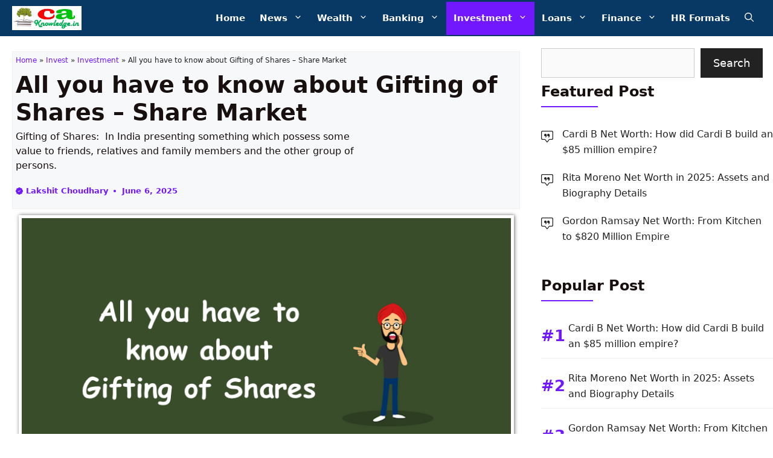

--- FILE ---
content_type: text/html; charset=UTF-8
request_url: https://www.caknowledge.in/know-gifting-shares/
body_size: 37991
content:
<!DOCTYPE html>
<html lang="en-US">
<head>
	<meta charset="UTF-8">
	<meta name='robots' content='index, follow, max-image-preview:large, max-snippet:-1, max-video-preview:-1' />
<meta name="viewport" content="width=device-width, initial-scale=1">
	<!-- This site is optimized with the Yoast SEO Premium plugin v26.0 (Yoast SEO v26.6) - https://yoast.com/wordpress/plugins/seo/ -->
	<title>All you have to know about Gifting of Shares - Share Market</title>
<style>.flying-press-lazy-bg{background-image:none!important;}</style>
<link rel='preload' href='https://www.caknowledge.in/wp-content/uploads/2024/09/CAknowledgein-logo.webp' as='image' imagesrcset='https://www.caknowledge.in/wp-content/uploads/2024/09/CAknowledgein-logo.webp 1x, https://www.caknowledge.in/wp-content/uploads/2024/09/CAknowledgein-logo.webp 2x' imagesizes=''/>
<link rel='preload' href='https://www.caknowledge.in/wp-content/uploads/2019/01/Gifting-of-Shares.png' as='image' imagesrcset='https://www.caknowledge.in/wp-content/uploads/2019/01/Gifting-of-Shares.png 820w, https://www.caknowledge.in/wp-content/uploads/2019/01/Gifting-of-Shares-300x164.png 300w, https://www.caknowledge.in/wp-content/uploads/2019/01/Gifting-of-Shares-768x421.png 768w' imagesizes='(max-width: 820px) 100vw, 820px'/>

<style id="flying-press-css">#ez-toc-container{background:#f9f9f9;border:1px solid #aaa;border-radius:4px;width:auto;margin-bottom:1em;padding:10px 20px 10px 10px;display:table;position:relative;-webkit-box-shadow:0 1px 1px #0000000d;box-shadow:0 1px 1px #0000000d}#ez-toc-container.ez-toc-light-blue{background:#edf6ff}#ez-toc-container ul ul,.ez-toc div.ez-toc-widget-container ul ul{margin-left:1.5em}#ez-toc-container li,#ez-toc-container ul{margin:0;padding:0}#ez-toc-container li,#ez-toc-container ul,#ez-toc-container ul li,div.ez-toc-widget-container,div.ez-toc-widget-container li{z-index:1;background:0 0;margin:0;line-height:1.6;list-style:none;overflow:hidden}#ez-toc-container .ez-toc-title{text-align:left;margin:0;padding:0;line-height:1.45}.ez-toc-title-container{width:100%;display:table}.ez-toc-title,.ez-toc-title-toggle{text-align:left;vertical-align:middle;display:inline}#ez-toc-container div.ez-toc-title-container+ul.ez-toc-list{margin-top:1em}#ez-toc-container a{color:#444;box-shadow:none;text-shadow:none;flex-wrap:nowrap;align-items:stretch;text-decoration:none;display:inline-flex}#ez-toc-container a:visited{color:#9f9f9f}#ez-toc-container a:hover{text-decoration:underline}#ez-toc-container input{position:absolute;left:-999em}#ez-toc-container input[type=checkbox]:checked+nav,#ez-toc-widget-container input[type=checkbox]:checked+nav{opacity:0;border:none;max-height:0;display:none}#ez-toc-container label{cursor:pointer;display:initial;position:relative}div #ez-toc-container .ez-toc-title{display:initial}.comment-content a{word-wrap:break-word}.comment,.comment-list{margin:0;padding:0;list-style-type:none}.comment-author-info{vertical-align:middle;display:inline-block}.comment-meta .avatar{float:left;border-radius:50%;margin-right:10px}.comment-author cite{font-style:normal;font-weight:700}.entry-meta.comment-metadata{margin-top:0}.comment-content{margin-top:1.5em}.comment-respond{margin-top:0}.comment-form>.form-submit{margin-bottom:0}.comment-form input,.comment-form-comment{margin-bottom:10px}.comment-form-comment textarea{resize:vertical}.comment-form #author,.comment-form #email,.comment-form #url{display:block}.comment-body{padding:30px 0}.comment-content{border:1px solid #0000000d;padding:30px}.comment-content p:last-child{margin-bottom:0}.comment-list>.comment:first-child{border-top:0;margin-top:0;padding-top:0}ol.comment-list{margin-bottom:1.5em}.comment-content .reply{font-size:85%}#cancel-comment-reply-link{padding-left:10px}.inside-footer-widgets{display:flex}.inside-footer-widgets>div{flex:1}.site-footer .footer-widgets-container .inner-padding{padding:0 0 0 40px}.site-footer .footer-widgets-container .inside-footer-widgets{margin-left:-40px}.top-bar{text-transform:none;font-size:13px;font-weight:400}.top-bar .inside-top-bar{flex-wrap:wrap;align-items:center;display:flex}.top-bar .inside-top-bar .widget{margin-bottom:0;padding:0;display:inline-block}.top-bar .widget-title{display:none}.top-bar .widget{margin:0 10px}.inside-top-bar{padding:10px 40px}div.top-bar .widget{margin-bottom:0}.top-bar-align-right .widget{margin-right:0}.top-bar-align-right .widget:first-child{margin-left:auto}.top-bar-align-right .widget:nth-child(2n){order:-20}.top-bar-align-right .widget:nth-child(2){margin-left:0}.footer-bar-active .footer-bar .widget{padding:0}.footer-bar .widget_nav_menu>div>ul{flex-wrap:wrap;align-items:center;display:flex}.footer-bar .widget_nav_menu li{margin:0 10px;padding:0}.footer-bar .widget_nav_menu li:first-child{margin-left:0}.footer-bar .widget_nav_menu li:last-child{margin-right:0}.footer-bar .widget_nav_menu li ul{display:none}.footer-bar .textwidget p:last-child{margin:0}.footer-bar .widget-title{display:none}.footer-bar-align-right .copyright-bar{order:-20;margin-right:auto}.footer-bar-align-left .copyright-bar{margin-left:auto}.footer-bar-align-center .inside-site-info{flex-direction:column}.footer-bar-align-center .footer-bar{margin-bottom:10px}.site-footer:not(.footer-bar-active) .copyright-bar{margin:0 auto}@media (width<=768px){.top-bar .inside-top-bar{justify-content:center}.top-bar .inside-top-bar>.widget{order:1;margin:0 10px}.top-bar .inside-top-bar:first-child{margin-left:auto}.top-bar .inside-top-bar:last-child{margin-right:auto}.inside-footer-widgets{flex-direction:column}.inside-footer-widgets>div:not(:last-child){margin-bottom:40px}.site-footer .footer-widgets .footer-widgets-container .inside-footer-widgets{margin:0}.site-footer .footer-widgets .footer-widgets-container .inner-padding{padding:0}.footer-bar-active .inside-site-info{flex-direction:column}.footer-bar-active .footer-bar{margin-bottom:10px}.footer-bar .widget_nav_menu>div>ul{justify-content:center}.footer-bar .widget_nav_menu li{padding:5px 0}.footer-bar .widget_nav_menu li:first-child{margin-left:10px}.footer-bar .widget_nav_menu li:last-child{margin-right:10px}.footer-bar-align-left .copyright-bar{margin-left:0}.footer-bar-align-right .copyright-bar{order:unset;margin-right:0}}blockquote,body,dd,dl,dt,fieldset,figure,h1,h2,h3,h4,h5,h6,hr,html,iframe,legend,li,ol,p,pre,textarea,ul{border:0;margin:0;padding:0}html{-webkit-text-size-adjust:100%;-ms-text-size-adjust:100%;-webkit-font-smoothing:antialiased;-moz-osx-font-smoothing:grayscale;font-family:sans-serif}main{display:block}html{box-sizing:border-box}*,:after,:before{box-sizing:inherit}button,input,optgroup,select,textarea{margin:0;font-family:inherit;font-size:100%}[type=search]{-webkit-appearance:textfield;outline-offset:-2px}[type=search]::-webkit-search-decoration{-webkit-appearance:none}::-moz-focus-inner{border-style:none;padding:0}:-moz-focusring{outline:1px dotted buttontext}body,button,input,select,textarea{text-transform:none;font-family:-apple-system,system-ui,BlinkMacSystemFont,Segoe UI,Helvetica,Arial,sans-serif,Apple Color Emoji,Segoe UI Emoji,Segoe UI Symbol;font-size:17px;font-weight:400;line-height:1.5}p{margin-bottom:1.5em}h1,h2,h3,h4,h5,h6{font-family:inherit;font-size:100%;font-style:inherit;font-weight:inherit}table,td,th{border:1px solid #0000001a}table{border-collapse:separate;border-spacing:0;border-width:1px 0 0 1px;width:100%;margin:0 0 1.5em}td,th{padding:8px}td{border-width:0 1px 1px 0}h1{text-transform:none;margin-bottom:20px;font-size:42px;font-weight:400;line-height:1.2em}h2{text-transform:none;margin-bottom:20px;font-size:35px;font-weight:400;line-height:1.2em}h3{text-transform:none;margin-bottom:20px;font-size:29px;font-weight:400;line-height:1.2em}ol,ul{margin:0 0 1.5em 3em}ul{list-style:outside}ol{list-style:decimal}li>ol,li>ul{margin-bottom:0;margin-left:1.5em}b,strong{font-weight:700}cite,dfn,em,i{font-style:italic}ins,mark{text-decoration:none}small{font-size:75%}figure{margin:0}table{width:100%;margin:0 0 1.5em}img{max-width:100%;height:auto}button,input[type=button],input[type=reset],input[type=submit]{color:#fff;cursor:pointer;-webkit-appearance:button;background:#55555e;border:1px solid #fff0;padding:10px 20px}input[type=email],input[type=number],input[type=password],input[type=search],input[type=tel],input[type=text],input[type=url],select,textarea{border:1px solid;border-radius:0;max-width:100%;padding:10px 15px}textarea{width:100%}a,button,input{transition:color .1s ease-in-out,background-color .1s ease-in-out}a{text-decoration:none}.aligncenter{clear:both;margin:0 auto;display:block}.size-auto,.size-full,.size-large,.size-medium,.size-thumbnail{max-width:100%;height:auto}.screen-reader-text{clip:rect(1px,1px,1px,1px);clip-path:inset(50%);border:0;width:1px;height:1px;margin:-1px;padding:0;overflow:hidden;word-wrap:normal!important;position:absolute!important}.screen-reader-text:focus{clip-path:none;color:#21759b;z-index:100000;background-color:#f1f1f1;border-radius:3px;width:auto;height:auto;padding:15px 23px 14px;font-size:.875rem;font-weight:700;line-height:normal;text-decoration:none;display:block;top:5px;left:5px;box-shadow:0 0 2px 2px #0009;clip:auto!important}.main-navigation{z-index:100;clear:both;padding:0;display:block}.main-navigation a{text-transform:none;font-size:15px;font-weight:400;text-decoration:none;display:block}.main-navigation ul{margin:0;padding-left:0;list-style:none}.main-navigation .main-nav ul li a{padding-left:20px;padding-right:20px;line-height:60px}.inside-navigation{position:relative}.main-navigation .inside-navigation{flex-wrap:wrap;justify-content:space-between;align-items:center;display:flex}.main-navigation .main-nav>ul{flex-wrap:wrap;align-items:center;display:flex}.main-navigation li{position:relative}.main-navigation .menu-bar-items{align-items:center;font-size:15px;display:flex}.main-navigation .menu-bar-items a{color:inherit}.main-navigation .menu-bar-item{position:relative}.main-navigation .menu-bar-item.search-item{z-index:20}.main-navigation .menu-bar-item>a{padding-left:20px;padding-right:20px;line-height:60px}.sidebar .main-navigation .main-nav{flex-basis:100%}.sidebar .main-navigation .main-nav>ul{flex-direction:column}.sidebar .main-navigation .menu-bar-items{margin:0 auto}.sidebar .main-navigation .menu-bar-items .search-item{order:10}.nav-align-right .inside-navigation{justify-content:flex-end}.main-navigation ul ul{float:left;opacity:0;z-index:99999;text-align:left;pointer-events:none;width:200px;height:0;transition:opacity 80ms linear;display:block;position:absolute;top:auto;left:-99999px;overflow:hidden;box-shadow:1px 1px #0000001a}.main-navigation ul ul a{display:block}.main-navigation ul ul li{width:100%}.main-navigation .main-nav ul ul li a{padding:10px 20px;font-size:14px;line-height:normal}.main-navigation .main-nav ul li.menu-item-has-children>a{padding-right:0;position:relative}.main-navigation:not(.toggled) ul li.sfHover>ul,.main-navigation:not(.toggled) ul li:hover>ul{opacity:1;pointer-events:auto;height:auto;transition-delay:.15s;left:auto;overflow:visible}.main-navigation:not(.toggled) ul ul li.sfHover>ul,.main-navigation:not(.toggled) ul ul li:hover>ul{top:0;left:100%}.menu-item-has-children .dropdown-menu-toggle{clear:both;height:100%;padding-left:10px;padding-right:20px;display:inline-block}.menu-item-has-children ul .dropdown-menu-toggle{margin-top:-10px;padding-top:10px;padding-bottom:10px}.sidebar .menu-item-has-children .dropdown-menu-toggle,nav ul ul .menu-item-has-children .dropdown-menu-toggle{float:right}.widget-area .main-navigation li{float:none;width:100%;margin:0;padding:0;display:block}.sidebar .main-navigation.sub-menu-right ul li.sfHover ul,.sidebar .main-navigation.sub-menu-right ul li:hover ul{top:0;left:100%}.site-logo{max-width:100%;display:inline-block}footer.entry-meta .byline,footer.entry-meta .posted-on{display:block}.entry-content:not(:first-child),.entry-summary:not(:first-child),.page-content:not(:first-child){margin-top:2em}.entry-header,.site-content{word-wrap:break-word}.entry-meta{margin-top:.5em;font-size:85%;line-height:1.5}footer.entry-meta{margin-top:2em}.cat-links,.comments-link,.tags-links{display:block}.entry-content>p:last-child,.entry-summary>p:last-child,.page-content>p:last-child,.read-more-container,.taxonomy-description p:last-child{margin-bottom:0}.footer-widgets .widget :last-child,.sidebar .widget :last-child{margin-bottom:0}.widget-title{text-transform:none;margin-bottom:30px;font-size:20px;font-weight:400;line-height:1.5}.widget ol,.widget ul{margin:0}.widget .search-field{width:100%}.widget .search-form{display:flex}.footer-widgets .widget{margin-bottom:30px}.footer-widgets .widget:last-child,.sidebar .widget:last-child{margin-bottom:0}.widget ul li{margin-bottom:.5em;list-style-type:none;position:relative}.widget ul li ul{margin-top:.5em;margin-left:1em}.site-content{display:flex}.grid-container{max-width:1200px;margin-left:auto;margin-right:auto}.page-header,.sidebar .widget,.site-main>*{margin-bottom:20px}.separate-containers .comments-area,.separate-containers .inside-article,.separate-containers .page-header,.separate-containers .paging-navigation{padding:40px}.separate-containers.both-right .site-main,.separate-containers.right-sidebar .site-main{margin-left:0}.separate-containers .inside-left-sidebar,.separate-containers .inside-right-sidebar{margin-top:20px;margin-bottom:20px}.widget-area .main-navigation{margin-bottom:20px}.one-container .site-main>:last-child,.separate-containers .site-main>:last-child{margin-bottom:0}.sidebar .grid-container{width:100%;max-width:100%}.featured-image{line-height:0}.separate-containers .inside-article>.featured-image{margin-top:0;margin-bottom:2em}.gp-icon{align-self:center;display:inline-flex}.gp-icon svg{fill:currentColor;width:1em;height:1em;position:relative;top:.125em}.close-search .icon-search svg:first-child,.icon-menu-bars svg:nth-child(2),.icon-search svg:nth-child(2),.toggled .icon-menu-bars svg:first-child{display:none}.entry-meta .gp-icon{opacity:.7;margin-right:.6em}.container.grid-container{width:auto}.menu-toggle,.mobile-bar-items,.sidebar-nav-mobile{display:none}.menu-toggle{text-transform:none;cursor:pointer;margin:0;padding:0 20px;font-size:15px;font-weight:400;line-height:60px}.menu-toggle .mobile-menu{padding-left:3px}.menu-toggle .gp-icon+.mobile-menu{padding-left:9px}.menu-toggle .mobile-menu:empty{display:none}button.menu-toggle{text-align:center;background-color:#fff0;border:0;flex-grow:1}button.menu-toggle:active,button.menu-toggle:focus,button.menu-toggle:hover{background-color:#fff0}.has-menu-bar-items button.menu-toggle{flex-grow:0}@media (width<=768px){a,body,button,input,select,textarea{transition:all ease-in-out}.site-content{flex-direction:column}.container .site-content .content-area{width:auto}.is-left-sidebar.sidebar,.is-right-sidebar.sidebar{order:initial;width:auto}#main{margin-left:0;margin-right:0}body:not(.no-sidebar) #main{margin-bottom:0}.entry-meta{font-size:inherit}.entry-meta a{line-height:1.8em}}.addtoany_content{clear:both;margin:16px auto}.addtoany_list{line-height:16px;display:inline}.a2a_kit a:empty,.a2a_kit a[class^=a2a_button_]:has(.a2a_s_undefined){display:none}.addtoany_list a,.widget .addtoany_list a{box-shadow:none;vertical-align:middle;border:0;padding:0 4px;font-size:16px;display:inline-block}.addtoany_list a img{opacity:1;vertical-align:baseline;border:0;display:inline-block;overflow:hidden}.addtoany_list a span{float:none;display:inline-block}.addtoany_list a:not(.addtoany_special_service)>span{opacity:1;border-radius:4px;display:inline-block}.site .a2a_kit.addtoany_list a:focus,.addtoany_list a:hover,.widget .addtoany_list a:hover{box-shadow:none;background:0 0;border:0}.addtoany_list a:hover img,.addtoany_list a:hover span{opacity:.7}body{color:#180f0f;background-color:#fff}a{color:#7118ff}a:hover,a:focus,a:active{color:#000}.grid-container{max-width:1280px}.generate-back-to-top{text-align:center;z-index:10;opacity:.1;border-radius:3px;width:40px;font-size:20px;line-height:40px;transition:opacity .3s ease-in-out;position:fixed;bottom:30px;right:30px;transform:translateY(1000px)}.navigation-search{pointer-events:none;visibility:hidden;z-index:20;opacity:0;width:100%;transition:opacity .1s ease-in-out;position:absolute;top:0;left:-99999px}.navigation-search input[type=search]{vertical-align:bottom;opacity:.9;z-index:20;-webkit-appearance:none;border:0;border-radius:0;outline:0;width:100%;height:60px;line-height:1}.navigation-search input::-ms-clear{width:0;height:0;display:none}.navigation-search input::-ms-reveal{width:0;height:0;display:none}.navigation-search input::-webkit-search-decoration,.navigation-search input::-webkit-search-cancel-button,.navigation-search input::-webkit-search-results-button,.navigation-search input::-webkit-search-results-decoration{display:none}:root{--contrast:#222;--contrast-2:#575760;--contrast-3:#b2b2be;--base:#f0f0f0;--base-2:#f7f8f9;--base-3:#fff;--accent:#7118ff}:root .has-contrast-background-color{background-color:var(--contrast)}:root .has-base-2-color{color:var(--base-2)}:root .has-base-3-color{color:var(--base-3)}body,button,input,select,textarea{font-family:-apple-system,system-ui,BlinkMacSystemFont,Segoe UI,Helvetica,Arial,sans-serif,Apple Color Emoji,Segoe UI Emoji,Segoe UI Symbol;font-size:18px;font-weight:500}body{line-height:1.625}.entry-content>[class*=wp-block-]:not(:last-child):not(.wp-block-heading){margin-bottom:1.5em}.top-bar{font-size:18px;font-weight:500}.main-navigation a,.menu-toggle{font-weight:600}.main-navigation .main-nav ul ul li a{font-size:14px}.widget-title{font-size:24px;font-weight:700}.sidebar .widget,.footer-widgets .widget,button:not(.menu-toggle),html input[type=button],input[type=reset],input[type=submit],.button,.wp-block-button .wp-block-button__link{font-size:18px}h1{font-size:34px;font-weight:700}h2{font-weight:600}h3{font-weight:700}@media (width<=768px){h1{font-size:27px}h2,h3{font-size:24px}}.top-bar{background-color:var(--accent);color:#fff}.top-bar a{color:#fff}.top-bar a:hover{color:#303030}.main-navigation,.main-navigation ul ul{background-color:#083965}.main-navigation .main-nav ul li a,.main-navigation .menu-toggle,.main-navigation .menu-bar-items{color:var(--base-3)}.main-navigation .main-nav ul li:not([class*=current-menu-]):hover>a,.main-navigation .main-nav ul li:not([class*=current-menu-]):focus>a,.main-navigation .main-nav ul li.sfHover:not([class*=current-menu-])>a,.main-navigation .menu-bar-item:hover>a,.main-navigation .menu-bar-item.sfHover>a{color:#040403fc;background-color:var(--base-3)}button.menu-toggle:hover,button.menu-toggle:focus{color:var(--base-3)}.main-navigation .main-nav ul li[class*=current-menu-]>a{color:#fff;background-color:var(--accent)}.navigation-search input[type=search],.navigation-search input[type=search]:active,.navigation-search input[type=search]:focus,.main-navigation .main-nav ul li.search-item.active>a,.main-navigation .menu-bar-items .search-item.active>a{color:#040404;background-color:var(--base);opacity:1}.main-navigation ul ul{background-color:var(--base-2)}.main-navigation .main-nav ul ul li a{color:#172b4d}.main-navigation .main-nav ul ul li:not([class*=current-menu-]):hover>a,.main-navigation .main-nav ul ul li:not([class*=current-menu-]):focus>a,.main-navigation .main-nav ul ul li.sfHover:not([class*=current-menu-])>a{color:#fff;background-color:#004260}.main-navigation .main-nav ul ul li[class*=current-menu-]>a{color:#fff;background-color:#4f4f4f}.separate-containers .inside-article,.separate-containers .comments-area,.separate-containers .page-header,.one-container .container,.separate-containers .paging-navigation,.inside-page-header{background-color:#fff}.entry-meta{color:#595959}.sidebar .widget{background-color:#fff}.sidebar .widget a{color:#0064bc}.footer-widgets{background-color:#fff}.footer-widgets .widget-title{color:#000}.footer-bar .widget_nav_menu .current-menu-item a{color:#d3d3d3}input[type=text],input[type=email],input[type=url],input[type=password],input[type=search],input[type=tel],input[type=number],textarea,select{color:#666;background-color:#fafafa;border-color:#ccc}input[type=text]:focus,input[type=email]:focus,input[type=url]:focus,input[type=password]:focus,input[type=search]:focus,input[type=tel]:focus,input[type=number]:focus,textarea:focus,select:focus{color:#666;background-color:#fff;border-color:#bfbfbf}button,html input[type=button],input[type=reset],input[type=submit],a.button,a.wp-block-button__link:not(.has-background){color:#fff;background-color:#004260}button:hover,html input[type=button]:hover,input[type=reset]:hover,input[type=submit]:hover,a.button:hover,button:focus,html input[type=button]:focus,input[type=reset]:focus,input[type=submit]:focus,a.button:focus,a.wp-block-button__link:not(.has-background):active,a.wp-block-button__link:not(.has-background):focus,a.wp-block-button__link:not(.has-background):hover{color:#fff;background-color:#333}a.generate-back-to-top{color:#fff;background-color:#222222c4}a.generate-back-to-top:hover,a.generate-back-to-top:focus{color:#fff;background-color:#004260}:root{--gp-search-modal-bg-color:var(--base-3);--gp-search-modal-text-color:var(--contrast);--gp-search-modal-overlay-bg-color:#0003}@media (width<=1030px){.main-navigation .menu-bar-item:hover>a,.main-navigation .menu-bar-item.sfHover>a{color:var(--base-3);background:0 0}}.nav-below-header .main-navigation .inside-navigation.grid-container,.nav-above-header .main-navigation .inside-navigation.grid-container{padding:0 28px}.separate-containers .inside-article,.separate-containers .comments-area,.separate-containers .page-header,.separate-containers .paging-navigation,.one-container .site-content,.inside-page-header{padding:0 20px 40px}.sidebar .widget,.page-header,.widget-area .main-navigation,.site-main>*{margin-bottom:15px}.separate-containers .site-main{margin:15px}.separate-containers .featured-image{margin-top:15px}.separate-containers .inside-right-sidebar,.separate-containers .inside-left-sidebar{margin-top:15px;margin-bottom:15px}.main-navigation .main-nav ul li a,.menu-toggle,.main-navigation .menu-bar-item>a{padding-left:12px;padding-right:12px;line-height:55px}.main-navigation .main-nav ul ul li a{padding:10px 12px}.navigation-search input[type=search]{height:55px}.menu-item-has-children .dropdown-menu-toggle{padding-right:12px}.widget-area .widget{padding:8px 10px 15px}.footer-widgets-container{padding:40px 10px}@media (width<=768px){.separate-containers .inside-article,.separate-containers .comments-area,.separate-containers .page-header,.separate-containers .paging-navigation,.one-container .site-content,.inside-page-header{padding:0 10px 15px 8px}.inside-top-bar{padding-left:30px;padding-right:30px}.widget-area .widget,.footer-widgets-container{padding:30px}}@media (width<=1030px){.main-navigation .menu-toggle,.main-navigation .mobile-bar-items a,.main-navigation .menu-bar-item>a{padding-left:12px;padding-right:12px}.main-navigation .main-nav ul li a,.main-navigation .menu-toggle,.main-navigation .mobile-bar-items a,.main-navigation .menu-bar-item>a{line-height:49px}.main-navigation .site-logo.navigation-logo img,.mobile-header-navigation .site-logo.mobile-header-logo img,.navigation-search input[type=search]{height:49px}}.post-image-aligned-center .featured-image,.post-image-aligned-center .post-image{text-align:center}.post-image-below-header.post-image-aligned-center .inside-article .featured-image,.post-image-below-header.post-image-aligned-left .inside-article .featured-image,.post-image-below-header.post-image-aligned-left .inside-article .post-image,.post-image-below-header.post-image-aligned-right .inside-article .featured-image,.post-image-below-header.post-image-aligned-right .inside-article .post-image{margin-top:2em}@media (width<=768px){body:not(.post-image-aligned-center) .featured-image,body:not(.post-image-aligned-center) .inside-article .featured-image,body:not(.post-image-aligned-center) .inside-article .post-image{float:none;text-align:center;margin-left:0;margin-right:0}}.navigation-branding,.site-logo.mobile-header-logo{order:0;align-items:center;margin-right:10px;display:flex}.navigation-branding img,.site-logo.mobile-header-logo img{padding:10px 0;transition:height .3s;display:block;position:relative}.main-navigation .menu-toggle{flex-grow:1;width:auto}.main-navigation.has-branding .menu-toggle,.main-navigation.has-sticky-branding.navigation-stick .menu-toggle{flex-grow:0;order:2;padding-right:20px}.nav-align-right .navigation-branding{margin-right:auto}.main-navigation.has-branding:not([class*=nav-align-]):not(.mobile-header-navigation) .inside-navigation,.main-navigation.has-sticky-branding.navigation-stick:not([class*=nav-align-]):not(.mobile-header-navigation) .inside-navigation{justify-content:flex-start}.main-navigation.has-branding:not([class*=nav-align-]):not(.mobile-header-navigation) .menu-bar-items,.main-navigation.has-sticky-branding.navigation-stick:not([class*=nav-align-]):not(.mobile-header-navigation) .menu-bar-items{margin-left:auto}@keyframes searchAnimation{0%{opacity:0}to{opacity:1}}@keyframes rotate{to{transform:rotate(360deg)}}@keyframes topAnimation{0%{transform:translateY(-100%)}to{transform:translateY(0)}}@keyframes topSlideAnimation{0%{opacity:0;transform:translateY(-100%)}to{opacity:1;transform:translateY(0)}}@keyframes shimmer{0%{background-position:-200% 0}to{background-position:200% 0}}@keyframes ultpGalleryOpacity{0%{opacity:.1}to{opacity:1}}body:has(.ultp-builder-container):has(.alignfull),body:has(.ultp-template-container):has(.alignfull){overflow-x:hidden}.postx-page .wp-block-ultimate-post-menu .ultp-menu-wrapper>.ultp-menu-content,.wp-block-ultimate-post-menu .ultp-menu-content>.block-editor-inner-blocks>.block-editor-block-list__layout{flex-flow:column wrap;display:flex}.postx-page .wp-block-ultimate-post-menu .ultp-menu-wrapper>.ultp-menu-content .hasMenuParent>.ultp-menu-item-wrapper>.ultp-menu-item-label-container .ultp-menu-item-label-text,.wp-block-ultimate-post-menu .ultp-menu-content>.block-editor-inner-blocks>.block-editor-block-list__layout .hasMenuParent>.ultp-menu-item-wrapper>.ultp-menu-item-label-container .ultp-menu-item-label-text{white-space:nowrap!important}.postx-page .wp-block-ultimate-post-menu .ultp-menu-wrapper>.ultp-menu-content>.block-editor-block-list__block,.postx-page .wp-block-ultimate-post-menu .ultp-menu-wrapper>.ultp-menu-content>.wp-block-ultimate-post-menu-item,.ultp-menu-content>.block-editor-inner-blocks>.block-editor-block-list__layout>.block-editor-block-list__block,.ultp-menu-content>.block-editor-inner-blocks>.block-editor-block-list__layout>.wp-block-ultimate-post-menu-item{height:auto!important}.postx-page .wp-block-ultimate-post-menu .ultp-menu-wrapper>.ultp-menu-content>.block-editor-block-list__block>.wp-block-ultimate-post-menu-item,.postx-page .wp-block-ultimate-post-menu .ultp-menu-wrapper>.ultp-menu-content>.wp-block-ultimate-post-menu-item>.wp-block-ultimate-post-menu-item,.ultp-menu-content>.block-editor-inner-blocks>.block-editor-block-list__layout>.block-editor-block-list__block>.wp-block-ultimate-post-menu-item,.ultp-menu-content>.block-editor-inner-blocks>.block-editor-block-list__layout>.wp-block-ultimate-post-menu-item>.wp-block-ultimate-post-menu-item,.postx-page .wp-block-ultimate-post-menu .ultp-menu-wrapper>.ultp-menu-content>.block-editor-block-list__block>.ultp-menu-item-wrapper,.postx-page .wp-block-ultimate-post-menu .ultp-menu-wrapper>.ultp-menu-content>.block-editor-block-list__block>.wp-block-ultimate-post-menu-item>.ultp-menu-item-wrapper,.postx-page .wp-block-ultimate-post-menu .ultp-menu-wrapper>.ultp-menu-content>.wp-block-ultimate-post-menu-item>.ultp-menu-item-wrapper,.postx-page .wp-block-ultimate-post-menu .ultp-menu-wrapper>.ultp-menu-content>.wp-block-ultimate-post-menu-item>.wp-block-ultimate-post-menu-item>.ultp-menu-item-wrapper,.ultp-menu-content>.block-editor-inner-blocks>.block-editor-block-list__layout>.block-editor-block-list__block>.ultp-menu-item-wrapper,.ultp-menu-content>.block-editor-inner-blocks>.block-editor-block-list__layout>.block-editor-block-list__block>.wp-block-ultimate-post-menu-item>.ultp-menu-item-wrapper,.ultp-menu-content>.block-editor-inner-blocks>.block-editor-block-list__layout>.wp-block-ultimate-post-menu-item>.ultp-menu-item-wrapper,.ultp-menu-content>.block-editor-inner-blocks>.block-editor-block-list__layout>.wp-block-ultimate-post-menu-item>.wp-block-ultimate-post-menu-item>.ultp-menu-item-wrapper{height:100%}.postx-page .wp-block-ultimate-post-menu .ultp-menu-wrapper>.ultp-menu-content>.block-editor-block-list__block>.ultp-menu-item-wrapper>.ultp-menu-item-label-container,.postx-page .wp-block-ultimate-post-menu .ultp-menu-wrapper>.ultp-menu-content>.block-editor-block-list__block>.wp-block-ultimate-post-menu-item>.ultp-menu-item-wrapper>.ultp-menu-item-label-container,.postx-page .wp-block-ultimate-post-menu .ultp-menu-wrapper>.ultp-menu-content>.wp-block-ultimate-post-menu-item>.ultp-menu-item-wrapper>.ultp-menu-item-label-container,.postx-page .wp-block-ultimate-post-menu .ultp-menu-wrapper>.ultp-menu-content>.wp-block-ultimate-post-menu-item>.wp-block-ultimate-post-menu-item>.ultp-menu-item-wrapper>.ultp-menu-item-label-container,.ultp-menu-content>.block-editor-inner-blocks>.block-editor-block-list__layout>.block-editor-block-list__block>.ultp-menu-item-wrapper>.ultp-menu-item-label-container,.ultp-menu-content>.block-editor-inner-blocks>.block-editor-block-list__layout>.block-editor-block-list__block>.wp-block-ultimate-post-menu-item>.ultp-menu-item-wrapper>.ultp-menu-item-label-container,.ultp-menu-content>.block-editor-inner-blocks>.block-editor-block-list__layout>.wp-block-ultimate-post-menu-item>.ultp-menu-item-wrapper>.ultp-menu-item-label-container,.ultp-menu-content>.block-editor-inner-blocks>.block-editor-block-list__layout>.wp-block-ultimate-post-menu-item>.wp-block-ultimate-post-menu-item>.ultp-menu-item-wrapper>.ultp-menu-item-label-container{box-sizing:border-box;height:100%}.ultp-menu-wrapper._left>.ultp-menu-content{justify-content:start;margin-right:auto}.ultp-menu-content{width:fit-content}.wp-block-ultimate-post-menu-item{cursor:pointer;height:auto;position:relative}.postx-page .wp-block-ultimate-post-menu-item>.ultp-menu-item-wrapper>.ultp-menu-item-content{visibility:hidden;opacity:0;pointer-events:none;z-index:-99;transition-property:opacity,visibility,transform;transition-duration:.28s;transition-timing-function:ease-in;transform:translateY(20px)}.postx-page .wp-block-ultimate-post-menu-item>.ultp-menu-item-wrapper>.ultp-menu-item-content>*{height:0;overflow:hidden}.postx-page .wp-block-ultimate-post-menu:not(.ultp-mobile-menu) .wp-block-ultimate-post-menu-item:hover{z-index:999}.postx-page .wp-block-ultimate-post-menu:not(.ultp-mobile-menu) .wp-block-ultimate-post-menu-item:hover>.ultp-menu-item-wrapper>.ultp-menu-item-content{visibility:visible;opacity:1;pointer-events:visible;z-index:0;transform:translateY(0)}.postx-page .wp-block-ultimate-post-menu:not(.ultp-mobile-menu) .wp-block-ultimate-post-menu-item:hover>.ultp-menu-item-wrapper>.ultp-menu-item-content>*{height:unset;overflow:unset}.postx-page .wp-block-ultimate-post-menu-item{cursor:pointer;z-index:0;height:fit-content;position:relative}.postx-page .wp-block-ultimate-post-menu-item>.ultp-menu-item-wrapper>.ultp-menu-item-content{z-index:1;width:max-content;position:absolute}.postx-page .wp-block-ultimate-post-menu-item>.ultp-menu-item-wrapper>.ultp-menu-item-content:before{content:"";z-index:-4;background:0 0;min-width:100%;min-height:100%;position:absolute}.ultp-menu-item-label-container{justify-content:space-between}.ultp-menu-item-label-container a.ultp-menu-item-label{text-decoration:none!important}.ultp-menu-content>.block-editor-inner-blocks>.block-editor-block-list__layout>.wp-block>.wp-block-ultimate-post-menu-item>.ultp-menu-item-wrapper>.ultp-menu-item-label-container:not(:has(.ultp-menu-item-dropdown>svg)),.ultp-menu-content>.wp-block-ultimate-post-menu-item>.ultp-menu-item-wrapper>.ultp-menu-item-label-container:not(:has(.ultp-menu-item-dropdown>svg)){gap:0}@keyframes left-animation{}@keyframes left-rtl{}@keyframes right-animation{}@keyframes right-rtl{}@keyframes up-animation{}@keyframes down-animation{}@keyframes FadeIn{}@keyframes FadeOut{}@keyframes typing{}@keyframes blink-caret{50%{border-color:#fff0}}@keyframes loader{}@keyframes ultp-spin{0%{transform:rotate(0)}}@keyframes loading-spinner{0%{opacity:1}to{opacity:0}}@keyframes loading-blocks{0%{background:var(--loading-block-color)}to{background:calc(var(--loading-block-color)*.8)}}@keyframes fadeIn{0%{opacity:0;transform:translateY(-10px)}to{opacity:1;transform:translateY(0)}}@keyframes fadeOut{0%{opacity:1;transform:translateY(10px)}to{opacity:0;transform:translateY(0)}}@keyframes stickyActive{0%{opacity:.3}to{opacity:1}}@keyframes stickyDeActive{0%{opacity:.3}to{opacity:1}}@keyframes progressbarWidth{0%{width:100%}to{width:0%}}@keyframes prixClipFix{0%{clip-path:polygon(50% 50%,0 0,0 0,0 0,0 0,0 0)}25%{clip-path:polygon(50% 50%,0 0,100% 0,100% 0,100% 0,100% 0)}50%{clip-path:polygon(50% 50%,0 0,100% 0,100% 100%,100% 100%,100% 100%)}75%{clip-path:polygon(50% 50%,0 0,100% 0,100% 100%,0 100%,0 100%)}to{clip-path:polygon(50% 50%,0 0,100% 0,100% 100%,0 100%,0 0)}}@keyframes pulse-border{0%{box-shadow:0 0 0 10px var(--ultp-pulse-color)}70%{box-shadow:0 0 0 25px #fff0}to{box-shadow:0 0 0 10px #fff0}}@keyframes fade-in-up{0%{opacity:0;transform:translateY(200px)}to{opacity:1;transform:translateY(0)}}.ultp-menu-item-label-container,.ultp-menu-item-label-container .ultp-menu-item-dropdown,.ultp-menu-item-label-container .ultp-menu-item-icon,.ultp-menu-item-label-container .ultp-menu-item-label{align-items:center;display:flex}.ultp-menu-item-label-container .ultp-menu-item-label.ultp-menuitem-pos-bef{flex-direction:row-reverse}.ultp-menu-item-label-container .ultp-menu-item-label:has(>.ultp-menu-item-badge){position:relative}</style>
	<meta name="description" content="Gifting of Shares:  In India presenting something which possess some value to friends, relatives and family members and the other group of persons." />
	<link rel="canonical" href="https://www.caknowledge.in/know-gifting-shares/" />
	<meta property="og:locale" content="en_US" />
	<meta property="og:type" content="article" />
	<meta property="og:title" content="All you have to know about Gifting of Shares - Share Market" />
	<meta property="og:description" content="Gifting of Shares:  In India presenting something which possess some value to friends, relatives and family members and the other group of persons." />
	<meta property="og:url" content="https://www.caknowledge.in/know-gifting-shares/" />
	<meta property="og:site_name" content="CAknowledge" />
	<meta property="article:publisher" content="https://www.facebook.com/caknowledgepage" />
	<meta property="article:published_time" content="2024-05-24T12:02:04+00:00" />
	<meta property="article:modified_time" content="2025-06-06T10:27:42+00:00" />
	<meta property="og:image" content="https://www.caknowledge.in/wp-content/uploads/2019/01/Gifting-of-Shares.png" />
	<meta property="og:image:width" content="820" />
	<meta property="og:image:height" content="449" />
	<meta property="og:image:type" content="image/png" />
	<meta name="author" content="Lakshit Choudhary" />
	<meta name="twitter:card" content="summary_large_image" />
	<meta name="twitter:creator" content="@CAknowledgepage" />
	<meta name="twitter:site" content="@CAknowledgepage" />
	<meta name="twitter:label1" content="Written by" />
	<meta name="twitter:data1" content="Lakshit Choudhary" />
	<meta name="twitter:label2" content="Est. reading time" />
	<meta name="twitter:data2" content="3 minutes" />
	<script type="application/ld+json" class="yoast-schema-graph">{"@context":"https://schema.org","@graph":[{"@type":"Article","@id":"https://www.caknowledge.in/know-gifting-shares/#article","isPartOf":{"@id":"https://www.caknowledge.in/know-gifting-shares/"},"author":{"name":"Lakshit Choudhary","@id":"https://www.caknowledge.in/#/schema/person/f21291c59266a1064cd3013aa6ef7016"},"headline":"All you have to know about Gifting of Shares &#8211; Share Market","datePublished":"2024-05-24T12:02:04+00:00","dateModified":"2025-06-06T10:27:42+00:00","mainEntityOfPage":{"@id":"https://www.caknowledge.in/know-gifting-shares/"},"wordCount":594,"commentCount":1,"publisher":{"@id":"https://www.caknowledge.in/#organization"},"image":{"@id":"https://www.caknowledge.in/know-gifting-shares/#primaryimage"},"thumbnailUrl":"https://www.caknowledge.in/wp-content/uploads/2019/01/Gifting-of-Shares.png","keywords":["Gift Provisions","Investing in India","Investment in India","Investment Knowledge","Share Gift","Share Market","Share Market Knowledge"],"articleSection":["Investment"],"inLanguage":"en-US","potentialAction":[{"@type":"CommentAction","name":"Comment","target":["https://www.caknowledge.in/know-gifting-shares/#respond"]}]},{"@type":"WebPage","@id":"https://www.caknowledge.in/know-gifting-shares/","url":"https://www.caknowledge.in/know-gifting-shares/","name":"All you have to know about Gifting of Shares - Share Market","isPartOf":{"@id":"https://www.caknowledge.in/#website"},"primaryImageOfPage":{"@id":"https://www.caknowledge.in/know-gifting-shares/#primaryimage"},"image":{"@id":"https://www.caknowledge.in/know-gifting-shares/#primaryimage"},"thumbnailUrl":"https://www.caknowledge.in/wp-content/uploads/2019/01/Gifting-of-Shares.png","datePublished":"2024-05-24T12:02:04+00:00","dateModified":"2025-06-06T10:27:42+00:00","description":"Gifting of Shares:  In India presenting something which possess some value to friends, relatives and family members and the other group of persons.","breadcrumb":{"@id":"https://www.caknowledge.in/know-gifting-shares/#breadcrumb"},"inLanguage":"en-US","potentialAction":[{"@type":"ReadAction","target":["https://www.caknowledge.in/know-gifting-shares/"]}]},{"@type":"ImageObject","inLanguage":"en-US","@id":"https://www.caknowledge.in/know-gifting-shares/#primaryimage","url":"https://www.caknowledge.in/wp-content/uploads/2019/01/Gifting-of-Shares.png","contentUrl":"https://www.caknowledge.in/wp-content/uploads/2019/01/Gifting-of-Shares.png","width":820,"height":449,"caption":"Gifting of Shares"},{"@type":"BreadcrumbList","@id":"https://www.caknowledge.in/know-gifting-shares/#breadcrumb","itemListElement":[{"@type":"ListItem","position":1,"name":"Home","item":"https://www.caknowledge.in/"},{"@type":"ListItem","position":2,"name":"Invest","item":"https://www.caknowledge.in/category/invest/"},{"@type":"ListItem","position":3,"name":"Investment","item":"https://www.caknowledge.in/category/invest/investment/"},{"@type":"ListItem","position":4,"name":"All you have to know about Gifting of Shares &#8211; Share Market"}]},{"@type":"WebSite","@id":"https://www.caknowledge.in/#website","url":"https://www.caknowledge.in/","name":"CAknowledge","description":"Interactive Finance Portal for Finance Professionals","publisher":{"@id":"https://www.caknowledge.in/#organization"},"alternateName":"CA knowledge","potentialAction":[{"@type":"SearchAction","target":{"@type":"EntryPoint","urlTemplate":"https://www.caknowledge.in/?s={search_term_string}"},"query-input":{"@type":"PropertyValueSpecification","valueRequired":true,"valueName":"search_term_string"}}],"inLanguage":"en-US"},{"@type":"Organization","@id":"https://www.caknowledge.in/#organization","name":"CAknowledge","alternateName":"CA knowledge","url":"https://www.caknowledge.in/","logo":{"@type":"ImageObject","inLanguage":"en-US","@id":"https://www.caknowledge.in/#/schema/logo/image/","url":"","contentUrl":"","caption":"CAknowledge"},"image":{"@id":"https://www.caknowledge.in/#/schema/logo/image/"},"sameAs":["https://www.facebook.com/caknowledgepage","https://x.com/CAknowledgepage"],"description":"CAknowledge provides you with the best financial products and services. We match your credit profile with the finance provider’s criteria to process your loan application.","email":"admin@caknowledge.com","telephone":"8854810117","legalName":"CAknowledge","foundingDate":"2014-07-14","numberOfEmployees":{"@type":"QuantitativeValue","minValue":"1","maxValue":"10"},"publishingPrinciples":"https://www.caknowledge.in/editorial-policy/","ethicsPolicy":"https://www.caknowledge.in/fact-check-policy/"},{"@type":"Person","@id":"https://www.caknowledge.in/#/schema/person/f21291c59266a1064cd3013aa6ef7016","name":"Lakshit Choudhary","image":{"@type":"ImageObject","inLanguage":"en-US","@id":"https://www.caknowledge.in/#/schema/person/image/","url":"https://www.caknowledge.in/wp-content/uploads/2024/12/Lakshit-96x96.jpg","contentUrl":"https://www.caknowledge.in/wp-content/uploads/2024/12/Lakshit-96x96.jpg","caption":"Lakshit Choudhary"},"description":"A skilled content writer specializes in crafting engaging, high-quality content for a targeted audience. With a knack for storytelling, impeccable grammar, and SEO expertise, they deliver articles, blogs, web copy, and more, designed to inform, inspire, and convert readers. They are adept at conducting in-depth research, understanding client needs, and adapting their tone and style to suit different sectors and industries. A content writer thrives on creativity, consistency, and deadlines, ensuring each piece is in line with brand goals and audience expectations. Obsessed with creating compelling narratives, they drive traffic, build trust, and elevate a brand’s online presence through powerful, persuasive writing.","sameAs":["https://www.linkedin.com/in/lakshit-choudhary-279258345?lipi=urnlipaged_flagship3_profile_view_base_contact_detailsxUp2bHjDQGmkQDFCUctX1Q"],"url":"https://www.caknowledge.in/author/admin/"}]}</script>
	<!-- / Yoast SEO Premium plugin. -->


<style id='wp-img-auto-sizes-contain-inline-css'>img:is([sizes=auto i],[sizes^="auto," i]){contain-intrinsic-size:3000px 1500px}
/*# sourceURL=wp-img-auto-sizes-contain-inline-css */</style>
<style id='wp-block-library-inline-css'>:root{--wp-block-synced-color:#7a00df;--wp-block-synced-color--rgb:122,0,223;--wp-bound-block-color:var(--wp-block-synced-color);--wp-editor-canvas-background:#ddd;--wp-admin-theme-color:#007cba;--wp-admin-theme-color--rgb:0,124,186;--wp-admin-theme-color-darker-10:#006ba1;--wp-admin-theme-color-darker-10--rgb:0,107,160.5;--wp-admin-theme-color-darker-20:#005a87;--wp-admin-theme-color-darker-20--rgb:0,90,135;--wp-admin-border-width-focus:2px}@media (min-resolution:192dpi){:root{--wp-admin-border-width-focus:1.5px}}.wp-element-button{cursor:pointer}:root .has-very-light-gray-background-color{background-color:#eee}:root .has-very-dark-gray-background-color{background-color:#313131}:root .has-very-light-gray-color{color:#eee}:root .has-very-dark-gray-color{color:#313131}:root .has-vivid-green-cyan-to-vivid-cyan-blue-gradient-background{background:linear-gradient(135deg,#00d084,#0693e3)}:root .has-purple-crush-gradient-background{background:linear-gradient(135deg,#34e2e4,#4721fb 50%,#ab1dfe)}:root .has-hazy-dawn-gradient-background{background:linear-gradient(135deg,#faaca8,#dad0ec)}:root .has-subdued-olive-gradient-background{background:linear-gradient(135deg,#fafae1,#67a671)}:root .has-atomic-cream-gradient-background{background:linear-gradient(135deg,#fdd79a,#004a59)}:root .has-nightshade-gradient-background{background:linear-gradient(135deg,#330968,#31cdcf)}:root .has-midnight-gradient-background{background:linear-gradient(135deg,#020381,#2874fc)}:root{--wp--preset--font-size--normal:16px;--wp--preset--font-size--huge:42px}.has-regular-font-size{font-size:1em}.has-larger-font-size{font-size:2.625em}.has-normal-font-size{font-size:var(--wp--preset--font-size--normal)}.has-huge-font-size{font-size:var(--wp--preset--font-size--huge)}.has-text-align-center{text-align:center}.has-text-align-left{text-align:left}.has-text-align-right{text-align:right}.has-fit-text{white-space:nowrap!important}#end-resizable-editor-section{display:none}.aligncenter{clear:both}.items-justified-left{justify-content:flex-start}.items-justified-center{justify-content:center}.items-justified-right{justify-content:flex-end}.items-justified-space-between{justify-content:space-between}.screen-reader-text{border:0;clip-path:inset(50%);height:1px;margin:-1px;overflow:hidden;padding:0;position:absolute;width:1px;word-wrap:normal!important}.screen-reader-text:focus{background-color:#ddd;clip-path:none;color:#444;display:block;font-size:1em;height:auto;left:5px;line-height:normal;padding:15px 23px 14px;text-decoration:none;top:5px;width:auto;z-index:100000}html :where(.has-border-color){border-style:solid}html :where([style*=border-top-color]){border-top-style:solid}html :where([style*=border-right-color]){border-right-style:solid}html :where([style*=border-bottom-color]){border-bottom-style:solid}html :where([style*=border-left-color]){border-left-style:solid}html :where([style*=border-width]){border-style:solid}html :where([style*=border-top-width]){border-top-style:solid}html :where([style*=border-right-width]){border-right-style:solid}html :where([style*=border-bottom-width]){border-bottom-style:solid}html :where([style*=border-left-width]){border-left-style:solid}html :where(img[class*=wp-image-]){height:auto;max-width:100%}:where(figure){margin:0 0 1em}html :where(.is-position-sticky){--wp-admin--admin-bar--position-offset:var(--wp-admin--admin-bar--height,0px)}@media screen and (max-width:600px){html :where(.is-position-sticky){--wp-admin--admin-bar--position-offset:0px}}

/*# sourceURL=wp-block-library-inline-css */</style><style id='wp-block-heading-inline-css'>h1:where(.wp-block-heading).has-background,h2:where(.wp-block-heading).has-background,h3:where(.wp-block-heading).has-background,h4:where(.wp-block-heading).has-background,h5:where(.wp-block-heading).has-background,h6:where(.wp-block-heading).has-background{padding:1.25em 2.375em}h1.has-text-align-left[style*=writing-mode]:where([style*=vertical-lr]),h1.has-text-align-right[style*=writing-mode]:where([style*=vertical-rl]),h2.has-text-align-left[style*=writing-mode]:where([style*=vertical-lr]),h2.has-text-align-right[style*=writing-mode]:where([style*=vertical-rl]),h3.has-text-align-left[style*=writing-mode]:where([style*=vertical-lr]),h3.has-text-align-right[style*=writing-mode]:where([style*=vertical-rl]),h4.has-text-align-left[style*=writing-mode]:where([style*=vertical-lr]),h4.has-text-align-right[style*=writing-mode]:where([style*=vertical-rl]),h5.has-text-align-left[style*=writing-mode]:where([style*=vertical-lr]),h5.has-text-align-right[style*=writing-mode]:where([style*=vertical-rl]),h6.has-text-align-left[style*=writing-mode]:where([style*=vertical-lr]),h6.has-text-align-right[style*=writing-mode]:where([style*=vertical-rl]){rotate:180deg}
/*# sourceURL=https://www.caknowledge.in/wp-includes/blocks/heading/style.min.css */</style>
<style id='wp-block-image-inline-css'>
.wp-block-image>a,.wp-block-image>figure>a{display:inline-block}.wp-block-image img{box-sizing:border-box;height:auto;max-width:100%;vertical-align:bottom}@media not (prefers-reduced-motion){.wp-block-image img.hide{visibility:hidden}.wp-block-image img.show{animation:show-content-image .4s}}.wp-block-image[style*=border-radius] img,.wp-block-image[style*=border-radius]>a{border-radius:inherit}.wp-block-image.has-custom-border img{box-sizing:border-box}.wp-block-image.aligncenter{text-align:center}.wp-block-image.alignfull>a,.wp-block-image.alignwide>a{width:100%}.wp-block-image.alignfull img,.wp-block-image.alignwide img{height:auto;width:100%}.wp-block-image .aligncenter,.wp-block-image .alignleft,.wp-block-image .alignright,.wp-block-image.aligncenter,.wp-block-image.alignleft,.wp-block-image.alignright{display:table}.wp-block-image .aligncenter>figcaption,.wp-block-image .alignleft>figcaption,.wp-block-image .alignright>figcaption,.wp-block-image.aligncenter>figcaption,.wp-block-image.alignleft>figcaption,.wp-block-image.alignright>figcaption{caption-side:bottom;display:table-caption}.wp-block-image .alignleft{float:left;margin:.5em 1em .5em 0}.wp-block-image .alignright{float:right;margin:.5em 0 .5em 1em}.wp-block-image .aligncenter{margin-left:auto;margin-right:auto}.wp-block-image :where(figcaption){margin-bottom:1em;margin-top:.5em}.wp-block-image.is-style-circle-mask img{border-radius:9999px}@supports ((-webkit-mask-image:none) or (mask-image:none)) or (-webkit-mask-image:none){.wp-block-image.is-style-circle-mask img{border-radius:0;-webkit-mask-image:url('data:image/svg+xml;utf8,<svg viewBox="0 0 100 100" xmlns="http://www.w3.org/2000/svg"><circle cx="50" cy="50" r="50"/></svg>');mask-image:url('data:image/svg+xml;utf8,<svg viewBox="0 0 100 100" xmlns="http://www.w3.org/2000/svg"><circle cx="50" cy="50" r="50"/></svg>');mask-mode:alpha;-webkit-mask-position:center;mask-position:center;-webkit-mask-repeat:no-repeat;mask-repeat:no-repeat;-webkit-mask-size:contain;mask-size:contain}}:root :where(.wp-block-image.is-style-rounded img,.wp-block-image .is-style-rounded img){border-radius:9999px}.wp-block-image figure{margin:0}.wp-lightbox-container{display:flex;flex-direction:column;position:relative}.wp-lightbox-container img{cursor:zoom-in}.wp-lightbox-container img:hover+button{opacity:1}.wp-lightbox-container button{align-items:center;backdrop-filter:blur(16px) saturate(180%);background-color:#5a5a5a40;border:none;border-radius:4px;cursor:zoom-in;display:flex;height:20px;justify-content:center;opacity:0;padding:0;position:absolute;right:16px;text-align:center;top:16px;width:20px;z-index:100}@media not (prefers-reduced-motion){.wp-lightbox-container button{transition:opacity .2s ease}}.wp-lightbox-container button:focus-visible{outline:3px auto #5a5a5a40;outline:3px auto -webkit-focus-ring-color;outline-offset:3px}.wp-lightbox-container button:hover{cursor:pointer;opacity:1}.wp-lightbox-container button:focus{opacity:1}.wp-lightbox-container button:focus,.wp-lightbox-container button:hover,.wp-lightbox-container button:not(:hover):not(:active):not(.has-background){background-color:#5a5a5a40;border:none}.wp-lightbox-overlay{box-sizing:border-box;cursor:zoom-out;height:100vh;left:0;overflow:hidden;position:fixed;top:0;visibility:hidden;width:100%;z-index:100000}.wp-lightbox-overlay .close-button{align-items:center;cursor:pointer;display:flex;justify-content:center;min-height:40px;min-width:40px;padding:0;position:absolute;right:calc(env(safe-area-inset-right) + 16px);top:calc(env(safe-area-inset-top) + 16px);z-index:5000000}.wp-lightbox-overlay .close-button:focus,.wp-lightbox-overlay .close-button:hover,.wp-lightbox-overlay .close-button:not(:hover):not(:active):not(.has-background){background:none;border:none}.wp-lightbox-overlay .lightbox-image-container{height:var(--wp--lightbox-container-height);left:50%;overflow:hidden;position:absolute;top:50%;transform:translate(-50%,-50%);transform-origin:top left;width:var(--wp--lightbox-container-width);z-index:9999999999}.wp-lightbox-overlay .wp-block-image{align-items:center;box-sizing:border-box;display:flex;height:100%;justify-content:center;margin:0;position:relative;transform-origin:0 0;width:100%;z-index:3000000}.wp-lightbox-overlay .wp-block-image img{height:var(--wp--lightbox-image-height);min-height:var(--wp--lightbox-image-height);min-width:var(--wp--lightbox-image-width);width:var(--wp--lightbox-image-width)}.wp-lightbox-overlay .wp-block-image figcaption{display:none}.wp-lightbox-overlay button{background:none;border:none}.wp-lightbox-overlay .scrim{background-color:#fff;height:100%;opacity:.9;position:absolute;width:100%;z-index:2000000}.wp-lightbox-overlay.active{visibility:visible}@media not (prefers-reduced-motion){.wp-lightbox-overlay.active{animation:turn-on-visibility .25s both}.wp-lightbox-overlay.active img{animation:turn-on-visibility .35s both}.wp-lightbox-overlay.show-closing-animation:not(.active){animation:turn-off-visibility .35s both}.wp-lightbox-overlay.show-closing-animation:not(.active) img{animation:turn-off-visibility .25s both}.wp-lightbox-overlay.zoom.active{animation:none;opacity:1;visibility:visible}.wp-lightbox-overlay.zoom.active .lightbox-image-container{animation:lightbox-zoom-in .4s}.wp-lightbox-overlay.zoom.active .lightbox-image-container img{animation:none}.wp-lightbox-overlay.zoom.active .scrim{animation:turn-on-visibility .4s forwards}.wp-lightbox-overlay.zoom.show-closing-animation:not(.active){animation:none}.wp-lightbox-overlay.zoom.show-closing-animation:not(.active) .lightbox-image-container{animation:lightbox-zoom-out .4s}.wp-lightbox-overlay.zoom.show-closing-animation:not(.active) .lightbox-image-container img{animation:none}.wp-lightbox-overlay.zoom.show-closing-animation:not(.active) .scrim{animation:turn-off-visibility .4s forwards}}@keyframes show-content-image{0%{visibility:hidden}99%{visibility:hidden}to{visibility:visible}}@keyframes turn-on-visibility{0%{opacity:0}to{opacity:1}}@keyframes turn-off-visibility{0%{opacity:1;visibility:visible}99%{opacity:0;visibility:visible}to{opacity:0;visibility:hidden}}@keyframes lightbox-zoom-in{0%{transform:translate(calc((-100vw + var(--wp--lightbox-scrollbar-width))/2 + var(--wp--lightbox-initial-left-position)),calc(-50vh + var(--wp--lightbox-initial-top-position))) scale(var(--wp--lightbox-scale))}to{transform:translate(-50%,-50%) scale(1)}}@keyframes lightbox-zoom-out{0%{transform:translate(-50%,-50%) scale(1);visibility:visible}99%{visibility:visible}to{transform:translate(calc((-100vw + var(--wp--lightbox-scrollbar-width))/2 + var(--wp--lightbox-initial-left-position)),calc(-50vh + var(--wp--lightbox-initial-top-position))) scale(var(--wp--lightbox-scale));visibility:hidden}}
/*# sourceURL=https://www.caknowledge.in/wp-includes/blocks/image/style.min.css */
</style>
<style id='wp-block-list-inline-css'>ol,ul{box-sizing:border-box}:root :where(.wp-block-list.has-background){padding:1.25em 2.375em}
/*# sourceURL=https://www.caknowledge.in/wp-includes/blocks/list/style.min.css */</style>
<style id='wp-block-search-inline-css'>.wp-block-search__button{margin-left:10px;word-break:normal}.wp-block-search__button.has-icon{line-height:0}.wp-block-search__button svg{height:1.25em;min-height:24px;min-width:24px;width:1.25em;fill:currentColor;vertical-align:text-bottom}:where(.wp-block-search__button){border:1px solid #ccc;padding:6px 10px}.wp-block-search__inside-wrapper{display:flex;flex:auto;flex-wrap:nowrap;max-width:100%}.wp-block-search__label{width:100%}.wp-block-search.wp-block-search__button-only .wp-block-search__button{box-sizing:border-box;display:flex;flex-shrink:0;justify-content:center;margin-left:0;max-width:100%}.wp-block-search.wp-block-search__button-only .wp-block-search__inside-wrapper{min-width:0!important;transition-property:width}.wp-block-search.wp-block-search__button-only .wp-block-search__input{flex-basis:100%;transition-duration:.3s}.wp-block-search.wp-block-search__button-only.wp-block-search__searchfield-hidden,.wp-block-search.wp-block-search__button-only.wp-block-search__searchfield-hidden .wp-block-search__inside-wrapper{overflow:hidden}.wp-block-search.wp-block-search__button-only.wp-block-search__searchfield-hidden .wp-block-search__input{border-left-width:0!important;border-right-width:0!important;flex-basis:0;flex-grow:0;margin:0;min-width:0!important;padding-left:0!important;padding-right:0!important;width:0!important}:where(.wp-block-search__input){appearance:none;border:1px solid #949494;flex-grow:1;font-family:inherit;font-size:inherit;font-style:inherit;font-weight:inherit;letter-spacing:inherit;line-height:inherit;margin-left:0;margin-right:0;min-width:3rem;padding:8px;text-decoration:unset!important;text-transform:inherit}:where(.wp-block-search__button-inside .wp-block-search__inside-wrapper){background-color:#fff;border:1px solid #949494;box-sizing:border-box;padding:4px}:where(.wp-block-search__button-inside .wp-block-search__inside-wrapper) .wp-block-search__input{border:none;border-radius:0;padding:0 4px}:where(.wp-block-search__button-inside .wp-block-search__inside-wrapper) .wp-block-search__input:focus{outline:none}:where(.wp-block-search__button-inside .wp-block-search__inside-wrapper) :where(.wp-block-search__button){padding:4px 8px}.wp-block-search.aligncenter .wp-block-search__inside-wrapper{margin:auto}.wp-block[data-align=right] .wp-block-search.wp-block-search__button-only .wp-block-search__inside-wrapper{float:right}
/*# sourceURL=https://www.caknowledge.in/wp-includes/blocks/search/style.min.css */</style>
<style id='wp-block-columns-inline-css'>.wp-block-columns{box-sizing:border-box;display:flex;flex-wrap:wrap!important}@media (min-width:782px){.wp-block-columns{flex-wrap:nowrap!important}}.wp-block-columns{align-items:normal!important}.wp-block-columns.are-vertically-aligned-top{align-items:flex-start}.wp-block-columns.are-vertically-aligned-center{align-items:center}.wp-block-columns.are-vertically-aligned-bottom{align-items:flex-end}@media (max-width:781px){.wp-block-columns:not(.is-not-stacked-on-mobile)>.wp-block-column{flex-basis:100%!important}}@media (min-width:782px){.wp-block-columns:not(.is-not-stacked-on-mobile)>.wp-block-column{flex-basis:0;flex-grow:1}.wp-block-columns:not(.is-not-stacked-on-mobile)>.wp-block-column[style*=flex-basis]{flex-grow:0}}.wp-block-columns.is-not-stacked-on-mobile{flex-wrap:nowrap!important}.wp-block-columns.is-not-stacked-on-mobile>.wp-block-column{flex-basis:0;flex-grow:1}.wp-block-columns.is-not-stacked-on-mobile>.wp-block-column[style*=flex-basis]{flex-grow:0}:where(.wp-block-columns){margin-bottom:1.75em}:where(.wp-block-columns.has-background){padding:1.25em 2.375em}.wp-block-column{flex-grow:1;min-width:0;overflow-wrap:break-word;word-break:break-word}.wp-block-column.is-vertically-aligned-top{align-self:flex-start}.wp-block-column.is-vertically-aligned-center{align-self:center}.wp-block-column.is-vertically-aligned-bottom{align-self:flex-end}.wp-block-column.is-vertically-aligned-stretch{align-self:stretch}.wp-block-column.is-vertically-aligned-bottom,.wp-block-column.is-vertically-aligned-center,.wp-block-column.is-vertically-aligned-top{width:100%}
/*# sourceURL=https://www.caknowledge.in/wp-includes/blocks/columns/style.min.css */</style>
<style id='wp-block-paragraph-inline-css'>.is-small-text{font-size:.875em}.is-regular-text{font-size:1em}.is-large-text{font-size:2.25em}.is-larger-text{font-size:3em}.has-drop-cap:not(:focus):first-letter{float:left;font-size:8.4em;font-style:normal;font-weight:100;line-height:.68;margin:.05em .1em 0 0;text-transform:uppercase}body.rtl .has-drop-cap:not(:focus):first-letter{float:none;margin-left:.1em}p.has-drop-cap.has-background{overflow:hidden}:root :where(p.has-background){padding:1.25em 2.375em}:where(p.has-text-color:not(.has-link-color)) a{color:inherit}p.has-text-align-left[style*="writing-mode:vertical-lr"],p.has-text-align-right[style*="writing-mode:vertical-rl"]{rotate:180deg}
/*# sourceURL=https://www.caknowledge.in/wp-includes/blocks/paragraph/style.min.css */</style>
<style id='global-styles-inline-css'>:root{--wp--preset--aspect-ratio--square: 1;--wp--preset--aspect-ratio--4-3: 4/3;--wp--preset--aspect-ratio--3-4: 3/4;--wp--preset--aspect-ratio--3-2: 3/2;--wp--preset--aspect-ratio--2-3: 2/3;--wp--preset--aspect-ratio--16-9: 16/9;--wp--preset--aspect-ratio--9-16: 9/16;--wp--preset--color--black: #000000;--wp--preset--color--cyan-bluish-gray: #abb8c3;--wp--preset--color--white: #ffffff;--wp--preset--color--pale-pink: #f78da7;--wp--preset--color--vivid-red: #cf2e2e;--wp--preset--color--luminous-vivid-orange: #ff6900;--wp--preset--color--luminous-vivid-amber: #fcb900;--wp--preset--color--light-green-cyan: #7bdcb5;--wp--preset--color--vivid-green-cyan: #00d084;--wp--preset--color--pale-cyan-blue: #8ed1fc;--wp--preset--color--vivid-cyan-blue: #0693e3;--wp--preset--color--vivid-purple: #9b51e0;--wp--preset--color--contrast: var(--contrast);--wp--preset--color--contrast-2: var(--contrast-2);--wp--preset--color--contrast-3: var(--contrast-3);--wp--preset--color--base: var(--base);--wp--preset--color--base-2: var(--base-2);--wp--preset--color--base-3: var(--base-3);--wp--preset--color--accent: var(--accent);--wp--preset--gradient--vivid-cyan-blue-to-vivid-purple: linear-gradient(135deg,rgb(6,147,227) 0%,rgb(155,81,224) 100%);--wp--preset--gradient--light-green-cyan-to-vivid-green-cyan: linear-gradient(135deg,rgb(122,220,180) 0%,rgb(0,208,130) 100%);--wp--preset--gradient--luminous-vivid-amber-to-luminous-vivid-orange: linear-gradient(135deg,rgb(252,185,0) 0%,rgb(255,105,0) 100%);--wp--preset--gradient--luminous-vivid-orange-to-vivid-red: linear-gradient(135deg,rgb(255,105,0) 0%,rgb(207,46,46) 100%);--wp--preset--gradient--very-light-gray-to-cyan-bluish-gray: linear-gradient(135deg,rgb(238,238,238) 0%,rgb(169,184,195) 100%);--wp--preset--gradient--cool-to-warm-spectrum: linear-gradient(135deg,rgb(74,234,220) 0%,rgb(151,120,209) 20%,rgb(207,42,186) 40%,rgb(238,44,130) 60%,rgb(251,105,98) 80%,rgb(254,248,76) 100%);--wp--preset--gradient--blush-light-purple: linear-gradient(135deg,rgb(255,206,236) 0%,rgb(152,150,240) 100%);--wp--preset--gradient--blush-bordeaux: linear-gradient(135deg,rgb(254,205,165) 0%,rgb(254,45,45) 50%,rgb(107,0,62) 100%);--wp--preset--gradient--luminous-dusk: linear-gradient(135deg,rgb(255,203,112) 0%,rgb(199,81,192) 50%,rgb(65,88,208) 100%);--wp--preset--gradient--pale-ocean: linear-gradient(135deg,rgb(255,245,203) 0%,rgb(182,227,212) 50%,rgb(51,167,181) 100%);--wp--preset--gradient--electric-grass: linear-gradient(135deg,rgb(202,248,128) 0%,rgb(113,206,126) 100%);--wp--preset--gradient--midnight: linear-gradient(135deg,rgb(2,3,129) 0%,rgb(40,116,252) 100%);--wp--preset--font-size--small: 13px;--wp--preset--font-size--medium: 20px;--wp--preset--font-size--large: 36px;--wp--preset--font-size--x-large: 42px;--wp--preset--spacing--20: 0.44rem;--wp--preset--spacing--30: 0.67rem;--wp--preset--spacing--40: 1rem;--wp--preset--spacing--50: 1.5rem;--wp--preset--spacing--60: 2.25rem;--wp--preset--spacing--70: 3.38rem;--wp--preset--spacing--80: 5.06rem;--wp--preset--shadow--natural: 6px 6px 9px rgba(0, 0, 0, 0.2);--wp--preset--shadow--deep: 12px 12px 50px rgba(0, 0, 0, 0.4);--wp--preset--shadow--sharp: 6px 6px 0px rgba(0, 0, 0, 0.2);--wp--preset--shadow--outlined: 6px 6px 0px -3px rgb(255, 255, 255), 6px 6px rgb(0, 0, 0);--wp--preset--shadow--crisp: 6px 6px 0px rgb(0, 0, 0);}:where(.is-layout-flex){gap: 0.5em;}:where(.is-layout-grid){gap: 0.5em;}body .is-layout-flex{display: flex;}.is-layout-flex{flex-wrap: wrap;align-items: center;}.is-layout-flex > :is(*, div){margin: 0;}body .is-layout-grid{display: grid;}.is-layout-grid > :is(*, div){margin: 0;}:where(.wp-block-columns.is-layout-flex){gap: 2em;}:where(.wp-block-columns.is-layout-grid){gap: 2em;}:where(.wp-block-post-template.is-layout-flex){gap: 1.25em;}:where(.wp-block-post-template.is-layout-grid){gap: 1.25em;}.has-black-color{color: var(--wp--preset--color--black) !important;}.has-cyan-bluish-gray-color{color: var(--wp--preset--color--cyan-bluish-gray) !important;}.has-white-color{color: var(--wp--preset--color--white) !important;}.has-pale-pink-color{color: var(--wp--preset--color--pale-pink) !important;}.has-vivid-red-color{color: var(--wp--preset--color--vivid-red) !important;}.has-luminous-vivid-orange-color{color: var(--wp--preset--color--luminous-vivid-orange) !important;}.has-luminous-vivid-amber-color{color: var(--wp--preset--color--luminous-vivid-amber) !important;}.has-light-green-cyan-color{color: var(--wp--preset--color--light-green-cyan) !important;}.has-vivid-green-cyan-color{color: var(--wp--preset--color--vivid-green-cyan) !important;}.has-pale-cyan-blue-color{color: var(--wp--preset--color--pale-cyan-blue) !important;}.has-vivid-cyan-blue-color{color: var(--wp--preset--color--vivid-cyan-blue) !important;}.has-vivid-purple-color{color: var(--wp--preset--color--vivid-purple) !important;}.has-black-background-color{background-color: var(--wp--preset--color--black) !important;}.has-cyan-bluish-gray-background-color{background-color: var(--wp--preset--color--cyan-bluish-gray) !important;}.has-white-background-color{background-color: var(--wp--preset--color--white) !important;}.has-pale-pink-background-color{background-color: var(--wp--preset--color--pale-pink) !important;}.has-vivid-red-background-color{background-color: var(--wp--preset--color--vivid-red) !important;}.has-luminous-vivid-orange-background-color{background-color: var(--wp--preset--color--luminous-vivid-orange) !important;}.has-luminous-vivid-amber-background-color{background-color: var(--wp--preset--color--luminous-vivid-amber) !important;}.has-light-green-cyan-background-color{background-color: var(--wp--preset--color--light-green-cyan) !important;}.has-vivid-green-cyan-background-color{background-color: var(--wp--preset--color--vivid-green-cyan) !important;}.has-pale-cyan-blue-background-color{background-color: var(--wp--preset--color--pale-cyan-blue) !important;}.has-vivid-cyan-blue-background-color{background-color: var(--wp--preset--color--vivid-cyan-blue) !important;}.has-vivid-purple-background-color{background-color: var(--wp--preset--color--vivid-purple) !important;}.has-black-border-color{border-color: var(--wp--preset--color--black) !important;}.has-cyan-bluish-gray-border-color{border-color: var(--wp--preset--color--cyan-bluish-gray) !important;}.has-white-border-color{border-color: var(--wp--preset--color--white) !important;}.has-pale-pink-border-color{border-color: var(--wp--preset--color--pale-pink) !important;}.has-vivid-red-border-color{border-color: var(--wp--preset--color--vivid-red) !important;}.has-luminous-vivid-orange-border-color{border-color: var(--wp--preset--color--luminous-vivid-orange) !important;}.has-luminous-vivid-amber-border-color{border-color: var(--wp--preset--color--luminous-vivid-amber) !important;}.has-light-green-cyan-border-color{border-color: var(--wp--preset--color--light-green-cyan) !important;}.has-vivid-green-cyan-border-color{border-color: var(--wp--preset--color--vivid-green-cyan) !important;}.has-pale-cyan-blue-border-color{border-color: var(--wp--preset--color--pale-cyan-blue) !important;}.has-vivid-cyan-blue-border-color{border-color: var(--wp--preset--color--vivid-cyan-blue) !important;}.has-vivid-purple-border-color{border-color: var(--wp--preset--color--vivid-purple) !important;}.has-vivid-cyan-blue-to-vivid-purple-gradient-background{background: var(--wp--preset--gradient--vivid-cyan-blue-to-vivid-purple) !important;}.has-light-green-cyan-to-vivid-green-cyan-gradient-background{background: var(--wp--preset--gradient--light-green-cyan-to-vivid-green-cyan) !important;}.has-luminous-vivid-amber-to-luminous-vivid-orange-gradient-background{background: var(--wp--preset--gradient--luminous-vivid-amber-to-luminous-vivid-orange) !important;}.has-luminous-vivid-orange-to-vivid-red-gradient-background{background: var(--wp--preset--gradient--luminous-vivid-orange-to-vivid-red) !important;}.has-very-light-gray-to-cyan-bluish-gray-gradient-background{background: var(--wp--preset--gradient--very-light-gray-to-cyan-bluish-gray) !important;}.has-cool-to-warm-spectrum-gradient-background{background: var(--wp--preset--gradient--cool-to-warm-spectrum) !important;}.has-blush-light-purple-gradient-background{background: var(--wp--preset--gradient--blush-light-purple) !important;}.has-blush-bordeaux-gradient-background{background: var(--wp--preset--gradient--blush-bordeaux) !important;}.has-luminous-dusk-gradient-background{background: var(--wp--preset--gradient--luminous-dusk) !important;}.has-pale-ocean-gradient-background{background: var(--wp--preset--gradient--pale-ocean) !important;}.has-electric-grass-gradient-background{background: var(--wp--preset--gradient--electric-grass) !important;}.has-midnight-gradient-background{background: var(--wp--preset--gradient--midnight) !important;}.has-small-font-size{font-size: var(--wp--preset--font-size--small) !important;}.has-medium-font-size{font-size: var(--wp--preset--font-size--medium) !important;}.has-large-font-size{font-size: var(--wp--preset--font-size--large) !important;}.has-x-large-font-size{font-size: var(--wp--preset--font-size--x-large) !important;}
:where(.wp-block-columns.is-layout-flex){gap: 2em;}:where(.wp-block-columns.is-layout-grid){gap: 2em;}
/*# sourceURL=global-styles-inline-css */</style>
<style id='core-block-supports-inline-css'>.wp-elements-ab885a13485161d330128564b08783d5 a:where(:not(.wp-element-button)){color:var(--wp--preset--color--base-3);}.wp-elements-d5b16a79961e7579e15124dd0f9831c7 a:where(:not(.wp-element-button)){color:var(--wp--preset--color--base-3);}.wp-elements-456c9473bfe983898900f4480573aca5 a:where(:not(.wp-element-button)){color:var(--wp--preset--color--base-3);}.wp-elements-958c1c0f95c9ba5b80c9a8719043568f a:where(:not(.wp-element-button)){color:var(--wp--preset--color--base-3);}.wp-elements-b5aa72c40e123150ca81862568741209 a:where(:not(.wp-element-button)){color:var(--wp--preset--color--base-3);}.wp-elements-1932389cf6734ab2bf403a8c1138ba3f a:where(:not(.wp-element-button)){color:var(--wp--preset--color--base-3);}.wp-container-core-columns-is-layout-9d6595d7{flex-wrap:nowrap;}.wp-elements-0c790aa3ddb90b180a0b2990afed4657 a:where(:not(.wp-element-button)){color:var(--wp--preset--color--base-2);}
/*# sourceURL=core-block-supports-inline-css */</style>

<style id='classic-theme-styles-inline-css'>/*! This file is auto-generated */
.wp-block-button__link{color:#fff;background-color:#32373c;border-radius:9999px;box-shadow:none;text-decoration:none;padding:calc(.667em + 2px) calc(1.333em + 2px);font-size:1.125em}.wp-block-file__button{background:#32373c;color:#fff;text-decoration:none}
/*# sourceURL=/wp-includes/css/classic-themes.min.css */</style>
<link rel='stylesheet' id='mpp_gutenberg-css' media='all'  data-href="https://www.caknowledge.in/wp-content/cache/flying-press/e166554d9568.blocks.style.build.css"/>
<link rel='stylesheet' id='notix-css' media='all'  data-href="https://www.caknowledge.in/wp-content/cache/flying-press/1c207e9a2b0f.notix-public.css"/>
<style id='wpxpo-global-style-inline-css'>:root { --preset-color1: #037fff --preset-color2: #026fe0 --preset-color3: #071323 --preset-color4: #132133 --preset-color5: #34495e --preset-color6: #787676 --preset-color7: #f0f2f3 --preset-color8: #f8f9fa --preset-color9: #ffffff }
/*# sourceURL=wpxpo-global-style-inline-css */</style>
<style id='ultp-preset-colors-style-inline-css'>:root { --postx_preset_Base_1_color: #f4f4ff; --postx_preset_Base_2_color: #dddff8; --postx_preset_Base_3_color: #B4B4D6; --postx_preset_Primary_color: #3323f0; --postx_preset_Secondary_color: #4a5fff; --postx_preset_Tertiary_color: #FFFFFF; --postx_preset_Contrast_3_color: #545472; --postx_preset_Contrast_2_color: #262657; --postx_preset_Contrast_1_color: #10102e; --postx_preset_Over_Primary_color: #ffffff;  }
/*# sourceURL=ultp-preset-colors-style-inline-css */</style>
<style id='ultp-preset-gradient-style-inline-css'>:root { --postx_preset_Primary_to_Secondary_to_Right_gradient: linear-gradient(90deg, var(--postx_preset_Primary_color) 0%, var(--postx_preset_Secondary_color) 100%); --postx_preset_Primary_to_Secondary_to_Bottom_gradient: linear-gradient(180deg, var(--postx_preset_Primary_color) 0%, var(--postx_preset_Secondary_color) 100%); --postx_preset_Secondary_to_Primary_to_Right_gradient: linear-gradient(90deg, var(--postx_preset_Secondary_color) 0%, var(--postx_preset_Primary_color) 100%); --postx_preset_Secondary_to_Primary_to_Bottom_gradient: linear-gradient(180deg, var(--postx_preset_Secondary_color) 0%, var(--postx_preset_Primary_color) 100%); --postx_preset_Cold_Evening_gradient: linear-gradient(0deg, rgb(12, 52, 131) 0%, rgb(162, 182, 223) 100%, rgb(107, 140, 206) 100%, rgb(162, 182, 223) 100%); --postx_preset_Purple_Division_gradient: linear-gradient(0deg, rgb(112, 40, 228) 0%, rgb(229, 178, 202) 100%); --postx_preset_Over_Sun_gradient: linear-gradient(60deg, rgb(171, 236, 214) 0%, rgb(251, 237, 150) 100%); --postx_preset_Morning_Salad_gradient: linear-gradient(-255deg, rgb(183, 248, 219) 0%, rgb(80, 167, 194) 100%); --postx_preset_Fabled_Sunset_gradient: linear-gradient(-270deg, rgb(35, 21, 87) 0%, rgb(68, 16, 122) 29%, rgb(255, 19, 97) 67%, rgb(255, 248, 0) 100%);  }
/*# sourceURL=ultp-preset-gradient-style-inline-css */</style>
<style id='ultp-preset-typo-style-inline-css'>:root { --postx_preset_Heading_typo_font_family: Helvetica; --postx_preset_Heading_typo_font_family_type: sans-serif; --postx_preset_Heading_typo_font_weight: 600; --postx_preset_Body_and_Others_typo_font_family: Helvetica; --postx_preset_Body_and_Others_typo_font_family_type: sans-serif; --postx_preset_Body_and_Others_typo_font_weight: 400; --postx_preset_Body_and_Others_typo_text_transform: capitalize; --postx_preset_body_typo_font_size_lg: 16px; --postx_preset_paragraph_1_typo_font_size_lg: 12px; --postx_preset_paragraph_2_typo_font_size_lg: 12px; --postx_preset_paragraph_3_typo_font_size_lg: 12px; --postx_preset_heading_h1_typo_font_size_lg: 42px; --postx_preset_heading_h2_typo_font_size_lg: 36px; --postx_preset_heading_h3_typo_font_size_lg: 30px; --postx_preset_heading_h4_typo_font_size_lg: 24px; --postx_preset_heading_h5_typo_font_size_lg: 20px; --postx_preset_heading_h6_typo_font_size_lg: 16px; }
/*# sourceURL=ultp-preset-typo-style-inline-css */</style>
<link rel='stylesheet' id='ez-toc-css' media='all'  data-href="https://www.caknowledge.in/wp-content/cache/flying-press/4e9656055ed5.screen.min.css"/>
<style id='ez-toc-inline-css'>div#ez-toc-container .ez-toc-title {font-size: 20px;}div#ez-toc-container .ez-toc-title {font-weight: 600;}div#ez-toc-container ul li , div#ez-toc-container ul li a {font-size: 16px;}div#ez-toc-container ul li , div#ez-toc-container ul li a {font-weight: 600;}div#ez-toc-container nav ul ul li {font-size: 60%;}div#ez-toc-container {width: 100%;}.ez-toc-box-title {font-weight: bold; margin-bottom: 10px; text-align: center; text-transform: uppercase; letter-spacing: 1px; color: #666; padding-bottom: 5px;position:absolute;top:-4%;left:5%;background-color: inherit;transition: top 0.3s ease;}.ez-toc-box-title.toc-closed {top:-25%;}
.ez-toc-container-direction {direction: ltr;}.ez-toc-counter ul{counter-reset: item ;}.ez-toc-counter nav ul li a::before {content: counters(item, '.', decimal) '. ';display: inline-block;counter-increment: item;flex-grow: 0;flex-shrink: 0;margin-right: .2em; float: left; }.ez-toc-widget-direction {direction: ltr;}.ez-toc-widget-container ul{counter-reset: item ;}.ez-toc-widget-container nav ul li a::before {content: counters(item, '.', decimal) '. ';display: inline-block;counter-increment: item;flex-grow: 0;flex-shrink: 0;margin-right: .2em; float: left; }
/*# sourceURL=ez-toc-inline-css */</style>
<link rel='stylesheet' id='generate-comments-css' media='all'  data-href="https://www.caknowledge.in/wp-content/cache/flying-press/c77d62e54706.comments.min.css"/>
<link rel='stylesheet' id='generate-widget-areas-css' media='all'  data-href="https://www.caknowledge.in/wp-content/cache/flying-press/f9b0b1948dca.widget-areas.min.css"/>
<link rel='stylesheet' id='generate-style-css' media='all'  data-href="https://www.caknowledge.in/wp-content/cache/flying-press/b7e067012db6.main.min.css"/>
<style id='generate-style-inline-css'>.no-featured-image-padding .featured-image {margin-left:-20px;margin-right:-20px;}.post-image-above-header .no-featured-image-padding .inside-article .featured-image {margin-top:-0px;}@media (max-width:768px){.no-featured-image-padding .featured-image {margin-left:-8px;margin-right:-10px;}.post-image-above-header .no-featured-image-padding .inside-article .featured-image {margin-top:-0px;}}
.is-right-sidebar{width:30%;}.is-left-sidebar{width:15%;}.site-content .content-area{width:70%;}@media (max-width: 1030px){.main-navigation .menu-toggle,.sidebar-nav-mobile:not(#sticky-placeholder){display:block;}.main-navigation ul,.gen-sidebar-nav,.main-navigation:not(.slideout-navigation):not(.toggled) .main-nav > ul,.has-inline-mobile-toggle #site-navigation .inside-navigation > *:not(.navigation-search):not(.main-nav){display:none;}.nav-align-right .inside-navigation,.nav-align-center .inside-navigation{justify-content:space-between;}}
.dynamic-author-image-rounded{border-radius:100%;}.dynamic-featured-image, .dynamic-author-image{vertical-align:middle;}.one-container.blog .dynamic-content-template:not(:last-child), .one-container.archive .dynamic-content-template:not(:last-child){padding-bottom:0px;}.dynamic-entry-excerpt > p:last-child{margin-bottom:0px;}
/*# sourceURL=generate-style-inline-css */</style>
<link rel='stylesheet' id='addtoany-css' media='all'  data-href="https://www.caknowledge.in/wp-content/cache/flying-press/2a489d28e2fc.addtoany.min.css"/>
<link rel='stylesheet' id='generatepress-dynamic-css' media='all'  data-href="https://www.caknowledge.in/wp-content/cache/flying-press/c6c27e37d6a0.style.min.css"/>
<style id='generateblocks-inline-css'>.gb-container.gb-tabs__item:not(.gb-tabs__item-open){display:none;}.gb-container-b4c08199{padding:10px;background-color:var(--contrast);}.gb-container-4943d507{padding-top:10px;}.gb-container-98389952{display:flex;flex-direction:column;row-gap:5px;font-size:16px;color:var(--base-2);}.gb-container-98389952 a{color:var(--base-2);}.gb-container-98389952 a:hover{color:var(--tax-bg);}.gb-container-bd49a8b7{padding-top:20px;}.gb-container-4f8a4c2c{text-align:center;padding-bottom:5px;}.gb-container-bfdc25da{padding-top:5px;margin-bottom:30px;}.gb-container-e2870018 > .gb-inside-container{padding:0;}.gb-grid-wrapper > .gb-grid-column-e2870018{width:100%;}.gb-grid-wrapper > .gb-grid-column-e2870018 > .gb-container{display:flex;flex-direction:column;height:100%;}.gb-container-4d8119fd{display:flex;}.gb-container-90f1067f > .gb-inside-container{padding:0;}.gb-grid-wrapper > .gb-grid-column-90f1067f{width:100%;}.gb-grid-wrapper > .gb-grid-column-90f1067f > .gb-container{display:flex;flex-direction:column;height:100%;}.gb-container-9268e234{border-bottom:1px solid #f1f1f1;}.gb-container-9268e234 > .gb-inside-container{padding-bottom:10px;padding-left:45px;}.gb-grid-wrapper > .gb-grid-column-9268e234{width:100px;flex-grow:1;}.gb-grid-wrapper > .gb-grid-column-9268e234 > .gb-container{display:flex;flex-direction:column;height:100%;}.gb-container-f595fff7{max-width:1280px;position:relative;padding:5px 5px 15px;margin:25px auto 10px;border:1px solid var(--base);background-color:var(--base-2);}.gb-container-651fa804{font-size:12px;margin-bottom:8px;color:var(--contrast);}.gb-container-651fa804 a{color:var(--accent);}.gb-container-ac30ff0a{display:flex;align-items:center;flex-shrink:1;margin-top:15px;margin-bottom:0px;}.gb-container-8fc6f46b{width:60%;display:flex;font-size:13px;}.gb-container-8cef8ad4{width:40%;text-align:right;}.gb-container-32077528{margin-top:35px;}.gb-container-ef8a68d7{display:flex;column-gap:20px;padding:20px;border-radius:8px;border:1px solid var(--tax-bg);}.gb-container-ff040dbf{display:inline-flex;flex-direction:column;justify-content:center;font-size:14px;}.gb-container-38fd96a4{margin-top:40px;}.gb-grid-wrapper > .gb-grid-column-052d9094{width:100%;}.gb-container-ddb79557{column-gap:20px;}.gb-container-7663c82b{display:flex;column-gap:3px;}div.gb-headline-db459952{font-size:16px;text-align:left;margin-bottom:10px;color:#ffffff;}div.gb-headline-5f199c65{font-size:16px;text-align:left;margin-bottom:20px;color:#ffffff;}p.gb-headline-eec1c5f2{display:flex;align-items:center;margin-bottom:0px;}p.gb-headline-eec1c5f2 .gb-icon{line-height:0;padding-right:0.5em;}p.gb-headline-eec1c5f2 .gb-icon svg{width:1em;height:1em;fill:currentColor;}h2.gb-headline-90a1c5c2{margin-bottom:40px;}p.gb-headline-c70731b9{display:flex;align-items:flex-start;font-size:16px;font-weight:500;margin-bottom:0px;color:var(--contrast);}p.gb-headline-c70731b9 a{color:var(--contrast);}p.gb-headline-c70731b9 a:hover{color:#7118ff;}p.gb-headline-c70731b9 .gb-icon{line-height:0;padding-top:7px;padding-right:15px;}p.gb-headline-c70731b9 .gb-icon svg{width:20px;height:20px;fill:currentColor;}h2.gb-headline-1f776cf0{margin-bottom:40px;}p.gb-headline-4ae9af0b{font-size:16px;font-weight:500;margin-bottom:0px;color:var(--contrast);}p.gb-headline-4ae9af0b a{color:var(--contrast);}p.gb-headline-4ae9af0b a:hover{color:#7118ff;}h1.gb-headline-4c859f9e{font-size:38px;line-height:46px;margin-bottom:5px;}p.gb-headline-e28172e8{width:70%;font-size:16px;line-height:24px;margin-bottom:0px;}p.gb-headline-3cce58c9{display:flex;align-items:center;font-weight:bold;margin-bottom:0px;color:#7118ff;}p.gb-headline-3cce58c9 a{color:#7118ff;}p.gb-headline-3cce58c9 a:hover{color:var(--contrast-2);}p.gb-headline-3cce58c9 .gb-icon{line-height:0;color:var(--accent);padding-right:5px;}p.gb-headline-3cce58c9 .gb-icon svg{width:12px;height:12px;fill:currentColor;}p.gb-headline-788104f7{display:flex;align-items:center;font-weight:bold;margin-bottom:0px;color:#7118ff;}p.gb-headline-788104f7 .gb-icon{line-height:0;padding-right:0.5px;}p.gb-headline-788104f7 .gb-icon svg{width:22px;height:22px;fill:currentColor;}h2.gb-headline-6a61d62e{font-size:18px;line-height:24px;margin-bottom:0px;}h2.gb-headline-6a61d62e a{color:var(--contrast);}h2.gb-headline-6a61d62e a:hover{color:var(--accent);}h2.gb-headline-a47aec85{font-size:16px;line-height:22px;margin-bottom:10px;}h2.gb-headline-a47aec85 a{color:var(--contrast);}h2.gb-headline-a47aec85 a:hover{color:var(--accent);}p.gb-headline-c73645ac{display:flex;align-items:center;font-size:12px;line-height:13px;font-weight:bold;margin-bottom:0px;}p.gb-headline-c73645ac .gb-icon{line-height:0;color:var(--accent);padding-right:0.5em;}p.gb-headline-c73645ac .gb-icon svg{width:1em;height:1em;fill:currentColor;}p.gb-headline-cbc14bae{display:flex;align-items:center;font-size:12px;line-height:13px;margin-bottom:0px;}p.gb-headline-cbc14bae .gb-icon{line-height:0;padding-right:0px;}p.gb-headline-cbc14bae .gb-icon svg{width:18px;height:18px;fill:currentColor;}.gb-accordion__item:not(.gb-accordion__item-open) > .gb-button .gb-accordion__icon-open{display:none;}.gb-accordion__item.gb-accordion__item-open > .gb-button .gb-accordion__icon{display:none;}.gb-button-2e23f58d{display:inline-flex;font-size:24px;font-weight:700;text-align:center;padding:15px 20px;background-color:var(--contrast);color:#ffffff;text-decoration:none;}.gb-button-2e23f58d:hover, .gb-button-2e23f58d:active, .gb-button-2e23f58d:focus{background-color:#222222;color:#ffffff;}a.gb-button-25d30cb9{display:inline-flex;align-items:center;justify-content:center;font-size:26px;font-weight:600;text-align:center;padding:10px;margin-right:10px;border-radius:100%;border:0px solid;background-color:#ffffff;color:#262b44;text-decoration:none;}a.gb-button-25d30cb9:hover, a.gb-button-25d30cb9:active, a.gb-button-25d30cb9:focus{background-color:#ff7701;color:#ffffff;}a.gb-button-25d30cb9 .gb-icon{line-height:0;}a.gb-button-25d30cb9 .gb-icon svg{width:0.6em;height:0.6em;fill:currentColor;}a.gb-button-c3baa5a0{display:inline-flex;align-items:center;justify-content:center;font-size:26px;font-weight:600;text-align:center;padding:10px;margin-right:10px;border-radius:100%;border:0px solid;background-color:#ffffff;color:#262b44;text-decoration:none;}a.gb-button-c3baa5a0:hover, a.gb-button-c3baa5a0:active, a.gb-button-c3baa5a0:focus{background-color:#ff7701;color:#ffffff;}a.gb-button-c3baa5a0 .gb-icon{line-height:0;}a.gb-button-c3baa5a0 .gb-icon svg{width:0.6em;height:0.6em;fill:currentColor;}a.gb-button-3cbd762a{display:inline-flex;align-items:center;justify-content:center;font-size:26px;font-weight:600;text-align:center;padding:10px;margin-right:10px;border-radius:100%;border:0px solid;background-color:#ffffff;color:#262b44;text-decoration:none;}a.gb-button-3cbd762a:hover, a.gb-button-3cbd762a:active, a.gb-button-3cbd762a:focus{background-color:#ff7701;color:#ffffff;}a.gb-button-3cbd762a .gb-icon{line-height:0;}a.gb-button-3cbd762a .gb-icon svg{width:0.6em;height:0.6em;fill:currentColor;}a.gb-button-aca8f817{display:inline-flex;align-items:center;justify-content:center;font-size:26px;font-weight:600;text-align:center;padding:10px;margin-right:10px;border-radius:100%;border:0px solid;background-color:#ffffff;color:#262b44;text-decoration:none;}a.gb-button-aca8f817:hover, a.gb-button-aca8f817:active, a.gb-button-aca8f817:focus{background-color:#ff7701;color:#ffffff;}a.gb-button-aca8f817 .gb-icon{line-height:0;}a.gb-button-aca8f817 .gb-icon svg{width:0.6em;height:0.6em;fill:currentColor;}.gb-grid-wrapper-26487bda{display:flex;flex-wrap:wrap;margin-left:-20px;}.gb-grid-wrapper-26487bda > .gb-grid-column{box-sizing:border-box;padding-left:20px;padding-bottom:20px;}.gb-grid-wrapper-b4c01f30{display:flex;flex-wrap:wrap;margin-left:-20px;}.gb-grid-wrapper-b4c01f30 > .gb-grid-column{box-sizing:border-box;padding-left:20px;padding-bottom:20px;}.gb-grid-wrapper-d95af884{display:flex;flex-wrap:wrap;}.gb-grid-wrapper-d95af884 > .gb-grid-column{box-sizing:border-box;}.gb-grid-wrapper-5bba05a4{display:flex;flex-wrap:wrap;row-gap:20px;}.gb-grid-wrapper-5bba05a4 > .gb-grid-column{box-sizing:border-box;}.gb-image-7e905bb1{border-radius:50px;width:60px;object-fit:cover;vertical-align:middle;}.gb-block-image-6be7275d{padding-right:11px;padding-bottom:10px;float:left;}.gb-image-6be7275d{border-radius:5px;width:70px;height:70px;object-fit:cover;vertical-align:middle;}@media (max-width: 1024px) {.gb-container-98389952{flex-direction:column;align-items:flex-start;}.gb-container-bfdc25da{padding-right:0px;padding-left:0px;}.gb-container-6d89c332{padding-right:0px;padding-left:0px;}.gb-container-f595fff7{padding-right:20px;padding-left:20px;}.gb-container-7663c82b{align-items:center;}div.gb-headline-db459952{text-align:left;padding-right:0px;padding-left:0px;}div.gb-headline-5f199c65{text-align:left;padding-right:0px;padding-left:0px;}h1.gb-headline-4c859f9e{font-size:28px;line-height:36px;}p.gb-headline-e28172e8{width:100%;font-size:14px;line-height:22px;}.gb-image-7e905bb1{width:120px;}}@media (max-width: 767px) {.gb-container-29e7d62b{padding-right:10px;padding-left:10px;}.gb-grid-wrapper > .gb-grid-column-e2870018{width:100%;}.gb-grid-wrapper > .gb-grid-column-90f1067f{width:100%;}.gb-container-8fc6f46b{width:70%;}.gb-grid-wrapper > .gb-grid-column-8fc6f46b{width:70%;}.gb-container-8cef8ad4{width:30%;}.gb-grid-wrapper > .gb-grid-column-8cef8ad4{width:30%;}.gb-container-ef8a68d7{flex-direction:column;align-items:center;row-gap:15px;}.gb-container-ff040dbf{text-align:center;}.gb-container-052d9094{padding-bottom:15px;border-bottom-width:1px;border-bottom-style:dotted;}.gb-container-7663c82b{flex-direction:row;align-items:center;column-gap:4px;row-gap:8px;}p.gb-headline-3cce58c9{font-size:12px;}p.gb-headline-788104f7{font-size:12px;}h2.gb-headline-6a61d62e{text-align:center;}p.gb-headline-c73645ac{font-size:10px;line-height:10px;}p.gb-headline-cbc14bae{font-size:10px;line-height:10px;}.gb-block-image-7e905bb1{text-align:center;}.gb-image-7e905bb1{width:80px;}.gb-image-6be7275d{width:100%;height:80px;}}:root{--gb-container-width:1280px;}.gb-container .wp-block-image img{vertical-align:middle;}.gb-grid-wrapper .wp-block-image{margin-bottom:0;}.gb-highlight{background:none;}.gb-shape{line-height:0;}.gb-container-link{position:absolute;top:0;right:0;bottom:0;left:0;z-index:99;}
/*# sourceURL=generateblocks-inline-css */</style>
<link rel='stylesheet' id='generate-blog-images-css' media='all'  data-href="https://www.caknowledge.in/wp-content/cache/flying-press/07e59a4db799.featured-images.min.css"/>
<link rel='stylesheet' id='generate-navigation-branding-css' media='all'  data-href="https://www.caknowledge.in/wp-content/cache/flying-press/ebc4817d7892.navigation-branding-flex.min.css"/>
<style id='generate-navigation-branding-inline-css'>.main-navigation.has-branding .inside-navigation.grid-container, .main-navigation.has-branding.grid-container .inside-navigation:not(.grid-container){padding:0px 20px 0px 20px;}.main-navigation.has-branding:not(.grid-container) .inside-navigation:not(.grid-container) .navigation-branding{margin-left:10px;}.navigation-branding img, .site-logo.mobile-header-logo img{height:55px;width:auto;}.navigation-branding .main-title{line-height:55px;}@media (max-width: 1030px){.main-navigation.has-branding.nav-align-center .menu-bar-items, .main-navigation.has-sticky-branding.navigation-stick.nav-align-center .menu-bar-items{margin-left:auto;}.navigation-branding{margin-right:auto;margin-left:10px;}.navigation-branding .main-title, .mobile-header-navigation .site-logo{margin-left:10px;}.main-navigation.has-branding .inside-navigation.grid-container{padding:0px;}.navigation-branding img, .site-logo.mobile-header-logo{height:49px;}.navigation-branding .main-title{line-height:49px;}}
/*# sourceURL=generate-navigation-branding-inline-css */</style>
<script src="https://www.caknowledge.in/wp-includes/js/jquery/jquery.min.js?ver=826eb77e86b0" id="jquery-core-js" defer></script>
<script id="addtoany-core-js-before" defer src="data:text/javascript,window.a2a_config%3Dwindow.a2a_config%7C%7C%7B%7D%3Ba2a_config.callbacks%3D%5B%5D%3Ba2a_config.overlays%3D%5B%5D%3Ba2a_config.templates%3D%7B%7D%3B%0A%0A%2F%2F%23%20sourceURL%3Daddtoany-core-js-before"></script>
<script defer id="addtoany-core-js" data-loading-method="user-interaction" data-src="https://static.addtoany.com/menu/page.js"></script>
<script defer src="https://www.caknowledge.in/wp-content/plugins/add-to-any/addtoany.min.js?ver=5ef26b5e47e6" id="addtoany-jquery-js"></script>
<script src="https://www.caknowledge.in/wp-content/plugins/notix-web-push-notifications/public/js/notix-public.js?ver=49cea0a78187" id="notix-js" defer></script>
<link rel="https://api.w.org/" href="https://www.caknowledge.in/wp-json/" /><link rel="alternate" title="JSON" type="application/json" href="https://www.caknowledge.in/wp-json/wp/v2/posts/9399" /><link rel="EditURI" type="application/rsd+xml" title="RSD" href="https://www.caknowledge.in/xmlrpc.php?rsd" />
<meta name="generator" content="WordPress 6.9" />
<link rel='shortlink' href='https://www.caknowledge.in/?p=9399' />
<script id="script" data-loading-method="user-interaction" data-src="data:text/javascript,const%20ntxs%20%3D%20document.createElement%28%22script%22%29%3B%0A%20%20%20%20ntxs.src%20%3D%20%22https%3A%2F%2Fnotix.io%2Fent%2Fcurrent%2Fenot.min.js%22%3B%0A%20%20%20%20ntxs.onload%20%3D%20%28sdk%29%20%3D%3E%20%7B%0A%20%20%20%20%20%20%20%20sdk.startInstall%28%7B%0A%20%20%20%20%20%20%20%20%20%20%20%20sw%3A%20%7B%0A%20%20%20%20%20%20%20%20%20%20%20%20%20%20%20%20url%3A%20%22https%3A%2F%2Fwww.caknowledge.in%2Fwp-content%2Fplugins%2Fnotix-web-push-notifications%2Fpublic%2Fsw.enot.js%22%0A%20%20%20%20%20%20%20%20%20%20%20%20%7D%2C%0A%20%20%20%20%20%20%20%20%20%20%20%20appId%3A%20%2210079258266c61cbc9a4776cabf636c%22%2C%0A%20%20%20%20%20%20%20%20%20%20%20%20loadSettings%3A%20true%0A%20%20%20%20%20%20%20%20%7D%29%0A%20%20%20%20%7D%3B%0A%20%20%20%20document.head.append%28ntxs%29%3B"></script><link rel="icon" href="https://www.caknowledge.in/wp-content/uploads/2024/06/caknowledge-in-favicon-150x150.webp" sizes="32x32" />
<link rel="icon" href="https://www.caknowledge.in/wp-content/uploads/2024/06/caknowledge-in-favicon-300x300.webp" sizes="192x192" />
<link rel="apple-touch-icon" href="https://www.caknowledge.in/wp-content/uploads/2024/06/caknowledge-in-favicon-300x300.webp" />
<meta name="msapplication-TileImage" content="https://www.caknowledge.in/wp-content/uploads/2024/06/caknowledge-in-favicon-300x300.webp" />
		<style id="wp-custom-css">thead, th {
    background-color: #343e47!important;
    color: #ffffff!important;
}

.gb-headline-35c46b69 span {
    border-bottom: 2px solid #08ca83;
}

.marginabove {
    margin-top: 30px;
}

.post-image-above-header .inside-article .featured-image, .post-image-above-header .inside-article .post-image {
	margin-bottom: 0
}

.archive .inside-article {
    padding-bottom: 15px;
}

.entry-content:not(:first-child), .entry-summary:not(:first-child), .page-content:not(:first-child) {
	margin-top: 16px
}

.archive .generate-columns {
	margin-bottom: 35px;
    padding-left: 20px;
}

.page-numbers {
    border-radius: 5px;
    border: 1px solid;
}

.single .entry-content h2, .single .entry-content h3, .single .entry-content h2 span, .single .entry-content h3 span {
    color: #222!important;
}

.comment-reply-link {
    background: #004260;
    border-radius: 5px;
}

.comment-reply-link {
    color: #fff;
    padding: 4px 10px;
}
.comment-reply-link:hover {
    background: #ddd;
}

.comments-area .entry-meta a {
    font-size: 13px;
    color: #666;
}
.comment-author {
    font-size: 17px;
}

.comment-awaiting-moderation {
    color: red;
}
.comment-reply-title,
.comments-title {
    text-align: center;
    padding: 10px;
    margin-bottom: 35px;
    color: #333;
    text-transform: uppercase;
    border-radius: 5px;
    border: 2px solid #333;
    border-left: 10px solid #333;
    border-right: 10px solid #333;
}

.comment-form .submit {
    border-radius: 5px;
}
.generate-back-to-top {
    border-radius: 25px;
}
.nav-align-right .navigation-branding {
    margin-right: auto;
    margin-left: left;
}
.gb-container-f595fff7 {
    max-width: 1230px;
    padding-bottom: 15px;
    margin-top: 25px;
    margin-right: auto;
    margin-left: auto;
    border-bottom: 1px solid;
	  border-bottom-color: #f1f1f1;
}
/* List Custom */
.list_custom {
    list-style: none;
    counter-reset: my-awesome-counter;
}
.list_custom .gb-query-loop-item {
    counter-increment: my-awesome-counter;
    position: relative;
}
.list_custom .gb-query-loop-item:before {
    content: "#" counter(my-awesome-counter) "";
    position: absolute;
    top: 4px;
    left: 20px;
    display: block;
    font-size: 26px;
    font-weight: bold;
    color: var(--accent);
}
.list_custom .generate-columns.grid-50 {
    width: 100%!important;
    margin: 0;
}
.gb-container-3067e540 {
    padding-bottom: 5px;
    margin-bottom: 15px;
    border-bottom: 1px solid #f1f1f1;
}
h1.widget-title,
h1.page-title,
h2.widget-title {
    position:relative;
    display: inline-block;
}
h1.widget-title:after,
h1.page-title:after,
h2.widget-title:after {
    height: 2px;
    border-radius: 0;
    width: 50%;
    content: " ";
    background: var(--accent);
    position: absolute;
    left: 0;
    bottom: -8px;
}
/* Sidebar */
.inside-right-sidebar {
    position: sticky;
    top: 80px;
}
#ez-toc-container {
    background: #f9f9f9;
    border: 1px solid var(--accent);
    border-radius: 5px;
    box-shadow: none;
    padding: 25px;
    margin-bottom: 25px
}

div#ez-toc-container p.ez-toc-title {
    font-weight: 700
}

#ez-toc-container ul {
    margin-top: 8px;
    padding-left: 18px
}

div#ez-toc-container ul li {
    font-size: 85%;
    list-style: circle;
    overflow: visible;
    padding: 2px 0
}

#ez-toc-container a {
    color: var(--contrast)!Important;
    box-shadow: none;
    text-decoration: none;
    text-shadow: none;
    display: inline-flex;
    align-items: stretch;
    flex-wrap: nowrap;
    font-weight: bold!important
}

#ez-toc-container ul.ez-toc-list-level-3 {
    margin-top: 5px
}

#ez-toc-container ul.ez-toc-list-level-3 {
    margin-left: 0
}

#ez-toc-container ul.ez-toc-list-level-3 li a {
    font-weight: normal!important
}

#ez-toc-container label.cssicon {
    border: none;
    margin-top: -5px
}
.schema-faq-answer {
margin-top: 15px;
margin-bottom: 0;
  }
.schema-faq-section {
margin-bottom: 40px
}
.schema-faq-answer:before {
content: "\2705";
padding-right: 6px;
font-size: 16px
}
.schema-faq-section {
    -webkit-box-shadow: 0px 2px 21px 0px rgba(0, 0, 0, 0.75);
    -moz-box-shadow: 0px 2px 21px 0px rgba(0, 0, 0, 0.75);
    box-shadow: 0px 2px 21px 0px rgba(0, 0, 0, 0.75);
    border-radius: 4px;
    margin: 1em auto;
    overflow: hidden;
    padding: .5em .8em;
}

.code-block-3, .after-post-title-ad, .below-header-ad {
    margin-top: 10px;
	  min-height: 300px;
}
footer.entry-meta a {
    background: #444;
    margin-top: 10px;
    color: #fff;
    padding: 4px 10px;
    font-size: 19px;
    border-radius: 3px;
}
.celeb_stats_table tr.row-fill td {
    border-bottom: 1px solid #e1e1e1;
    background-color: #008080;
    font-size: 18px;
    font-weight: bold;
    color: #fff;
}
.celeb_stats_table tr td {
    padding: 9px;
    font-size: 16px;
	line-height: 22px;
}
.celeb_stats_table tr:nth-child(even) td {
	line-height: 22px;
    background-color: #fafafa;
}
.celeb_stats_table {
    border: 1px solid #e1e1e1;
    width: 100%;
    margin: 0 0 18px 0;
    background-color: #fff;
	margin-top: 13px;
}
.gb-headline-35c46b69 span {
    border-bottom: 2px solid #08ca83;
}

.marginabove {
    margin-top: 30px;
}

.new_temp .featured-image{margin-top: 0px !important;}
.archive .generate-columns {
	margin-bottom: 35px;
    padding-left: 20px;
}
.single .no-featured-image-padding .featured-image {
	margin-left: 0;
    margin-right: 0;
}

.single .entry-content img, .single .featured-image img {
 box-shadow: 1px 0px 6px rgb(0 0 0 / 57%);
    -moz-box-shadow: 1px 0px 6px rgba(0, 0, 0, 0.57);
    -webkit-box-shadow: 1px 0px 6px rgb(0 0 0 / 57%);
    border: 5px solid #fff;
}
.link_tabs ul{
	display: flex;
    width: 100%;
    list-style: none;
    overflow-x: auto;
    margin: 0;
    padding: 0;
}
.link_tabs ul li{
	display: inline-block;
    white-space: nowrap;
    padding: 0 10px;
	padding-bottom: 10px;
}
.scroll_menu a {
    font-weight: bold;
    font-size: 14px;
}
.link_tabs ul li a{
	font-size: 16px;
    font-weight: 700;
}
	.top-bar{
		display: none;
	}
/* Set logo image height */
.site-logo img {
    height: 60px; /* Change to desired height */
    width: auto;
}</style>
		<script type='text/javascript' defer src="data:text/javascript,%2F%2F%3C%21%5BCDATA%5B%0Avar%20la%3D%211%3Bwindow.addEventListener%28%22scroll%22%2Cfunction%28%29%7B%280%21%3Ddocument.documentElement.scrollTop%26%26%211%3D%3D%3Dla%7C%7C0%21%3Ddocument.body.scrollTop%26%26%211%3D%3D%3Dla%29%26%26%28%21function%28%29%7Bvar%20e%3Ddocument.createElement%28%22script%22%29%3Be.type%3D%22text%2Fjavascript%22%2Ce.async%3D%210%2Ce.src%3D%22https%3A%2F%2Fpagead2.googlesyndication.com%2Fpagead%2Fjs%2Fadsbygoogle.js%3Fclient%3Dca-pub-6400722673051647%22%3Bvar%20a%3Ddocument.getElementsByTagName%28%22script%22%29%5B0%5D%3Ba.parentNode.insertBefore%28e%2Ca%29%7D%28%29%2Cla%3D%210%29%7D%2C%210%29%3B%0A%2F%2F%5D%5D%3E"></script><script defer src="data:text/javascript,function%20ai_wait_for_functions%28%29%7Bfunction%20a%28b%2Cc%29%7B%22undefined%22%21%3D%3Dtypeof%20ai_functions%3Fb%28ai_functions%29%3A5E3%3C%3DDate.now%28%29-d%3Fc%28Error%28%22AI%20FUNCTIONS%20NOT%20LOADED%22%29%29%3AsetTimeout%28a.bind%28this%2Cb%2Cc%29%2C50%29%7Dvar%20d%3DDate.now%28%29%3Breturn%20new%20Promise%28a%29%7D%3B"></script>
<link rel='stylesheet' id='ultp-style-css' media='all'  data-href="https://www.caknowledge.in/wp-content/cache/flying-press/66c77a30453e.style.min.css"/>
<style id='ultp-post-1108-inline-css'>.ultp-block-4eae7e.ultpMenuCss > .ultp-menu-wrapper > .ultp-menu-content > .block-editor-inner-blocks > .block-editor-block-list__layout, .postx-page .ultp-block-4eae7e.ultpMenuCss > .ultp-menu-wrapper > .ultp-menu-content { gap: 16px;}.ultp-menu-item-wrapper[data-parentbid=".ultp-block-4eae7e"] > .ultp-menu-item-label-container .ultp-menu-item-dropdown svg { height: 12px; width: 12px; }.ultpMenuCss .ultp-menu-item-wrapper[data-parentbid=".ultp-block-4eae7e"] > .ultp-menu-item-label-container { gap: 8px; }.ultpMenuCss .ultp-menu-item-wrapper[data-parentbid=".ultp-block-4eae7e"] > .ultp-menu-item-label-container .ultp-menu-item-label-text{font-size:16px;line-height:20px !important;}.ultpMenuCss .ultp-menu-item-wrapper[data-parentbid=".ultp-block-4eae7e"] > .ultp-menu-item-label-container { padding:4px 4px 4px 4px; }
                        .ultp-menu-item-wrapper[data-parentbid=".ultp-block-4eae7e"] > .ultp-menu-item-label-container .ultp-menu-item-icon svg,
                        .ultp-menu-item-wrapper[data-parentbid=".ultp-block-4eae7e"] > .ultp-menu-item-label-container .ultp-menu-item-icon img { height: 16px; width: 16px; }.ultp-menu-item-wrapper[data-parentbid=".ultp-block-4eae7e"] > .ultp-menu-item-label-container .ultp-menu-item-label { gap: 10px; }.ultp-block-4eae7e .ultp-mobile-view-wrapper .ultp-menu-item-label-text{font-size:16px;line-height:20px !important;}.ultp-block-4eae7e .ultp-mobile-view-wrapper .ultp-menu-item-label-container { padding:20px 0px 20px 0px; }.ultp-block-4eae7e .ultp-mobile-view-head { padding: 18px 4px 18px 24px; }.ultp-block-4eae7e .ultp-mobile-view-wrapper .ultp-mv-back-label-con .ultp-mv-back-label{font-size:16px;line-height:20px !important;}.ultp-block-4eae7e .ultp-mobile-view-body { padding: 16px 16px 24px 16px; }.ultp-block-4eae7e > .ultp-menu-wrapper > .ultp-menu-content > .block-editor-inner-blocks > .block-editor-block-list__layout,
                            .postx-page .ultp-block-4eae7e > .ultp-menu-wrapper > .ultp-menu-content { align-items: stretch; }.ultp-block-4eae7e.ultpMenuCss > .ultp-menu-wrapper > .ultp-menu-content { max-width: 100%; }.ultpMenuCss .ultp-menu-item-wrapper[data-parentbid=".ultp-block-4eae7e"] > .ultp-menu-item-label-container .ultp-menu-item-dropdown svg { fill: #2E2E2E; }.ultpMenuCss .wp-block-ultimate-post-menu-item:hover > .ultp-menu-item-wrapper[data-parentbid=".ultp-block-4eae7e"] > .ultp-menu-item-label-container .ultp-menu-item-dropdown svg { fill: #2E2E2E; }.ultpMenuCss .ultp-menu-item-wrapper[data-parentbid=".ultp-block-4eae7e"] > .ultp-menu-item-label-container .ultp-menu-item-label-text{font-weight:700;text-transform:capitalize;text-decoration:none;}.ultpMenuCss .ultp-menu-item-wrapper[data-parentbid=".ultp-block-4eae7e"] > .ultp-menu-item-label-container .ultp-menu-item-label-text { color: rgba(255,255,255,1); }.ultpMenuCss .wp-block-ultimate-post-menu-item > .ultp-current-link.ultp-menu-item-wrapper[data-parentbid=".ultp-block-4eae7e"] > .ultp-menu-item-label-container .ultp-menu-item-label-text,
                    .ultpMenuCss .wp-block-ultimate-post-menu-item:hover > .ultp-menu-item-wrapper[data-parentbid=".ultp-block-4eae7e"] > .ultp-menu-item-label-container .ultp-menu-item-label-text { color: #037fff; }.ultpMenuCss .ultp-menu-item-wrapper[data-parentbid=".ultp-block-4eae7e"] > .ultp-menu-item-label-container .ultp-menu-item-icon svg { fill:#000; stroke:#000; }.ultpMenuCss .wp-block-ultimate-post-menu-item:hover > .ultp-menu-item-wrapper[data-parentbid=".ultp-block-4eae7e"] > .ultp-menu-item-label-container .ultp-menu-item-icon svg { fill:#000; stroke:#000;}.ultp-block-4eae7e .ultp-mobile-view-wrapper { width: 84%; }.ultp-block-4eae7e .ultp-mv-ham-icon svg { height: 24px; width: 24px; }
                        .ultp-block-4eae7e .ultp-mv-ham-icon svg { fill: #070707; }
                        .ultp-block-4eae7e .ultp-mv-ham-icon:hover svg { fill: #070707; }.ultp-block-4eae7e .ultp-mobile-view-wrapper .ultp-menu-item-label-container .ultp-menu-item-dropdown svg { height: 18px; width: 18px; }
                        .ultp-block-4eae7e .ultp-mobile-view-wrapper .ultp-menu-item-label-container .ultp-menu-item-dropdown svg { fill: #000; }
                        .ultp-block-4eae7e .ultp-hammenu-accordian-active > .ultp-menu-item-wrapper >  .ultp-menu-item-label-container > .ultp-menu-item-dropdown svg,
                        .ultp-block-4eae7e .ultp-mobile-view-wrapper .ultp-menu-item-label-container .ultp-menu-item-dropdown:hover svg { fill: #000; }.ultp-block-4eae7e .ultp-mobile-view-wrapper .ultp-mv-close svg { height: 18px; width: 18px; }
                        .ultp-block-4eae7e .ultp-mobile-view-wrapper .ultp-mv-close svg { fill: #fff; }
                        .ultp-block-4eae7e .ultp-mobile-view-wrapper .ultp-mv-close:hover svg { fill: #fff; }
                        .ultp-block-4eae7e .ultp-mobile-view-wrapper .ultp-mv-close  { background-color: #999999; }
                        .ultp-block-4eae7e .ultp-mobile-view-wrapper .ultp-mv-close:hover  { background-color: #ED2A2A; }.ultp-block-4eae7e .ultp-mobile-view-wrapper .ultp-mv-close { margin: 0px -44px 0px 0px; }.ultp-block-4eae7e .ultp-mobile-view-wrapper .ultp-mv-close { padding: 8px 8px 8px 8px; }.ultp-block-4eae7e .ultp-mobile-view-wrapper .ultp-mv-close { border-radius: 26px 26px 26px 26px; }.ultp-block-4eae7e .ultp-mobile-view-wrapper .ultp-menu-item-label-text { color: #070707; }
                        .ultp-block-4eae7e .ultp-mobile-view-wrapper .ultp-menu-item-label-container svg { fill: #070707; } .ultp-block-4eae7e .ultp-mobile-view-wrapper .ultp-menu-item-label-container:hover .ultp-menu-item-label-text { color: #6044FF; }
                        .ultp-block-4eae7e .ultp-mobile-view-wrapper .ultp-menu-item-label-container:hover svg { fill: #6044FF; } .ultp-block-4eae7e .ultp-mobile-view-body .ultp-menu-content, 
                        .ultp-block-4eae7e .ultp-mobile-view-body { gap: 0px; }.ultp-block-4eae7e .ultp-mobile-view-wrapper .ultp-menu-item-label-text{font-weight:400;text-transform:capitalize;text-decoration:none;}.ultp-block-4eae7e .ultp-mobile-view-wrapper .ultp-menu-item-label-container{ border-color:  #E6E6E6; border-style: solid; border-width: 0px 0px 1px 0px; }.ultp-block-4eae7e .ultp-mobile-view-head{background-color: #F1F1F1;}.ultp-block-4eae7e .ultp-mobile-view-wrapper .ultp-mv-back-label { color: #070707; }
                        .ultp-block-4eae7e .ultp-mobile-view-wrapper .ultp-mv-back-label-con svg { fill: #070707; }.ultp-block-4eae7e .ultp-mobile-view-wrapper .ultp-mv-back-label-con:hover .ultp-mv-back-label { color: #070707; }
                        .ultp-block-4eae7e .ultp-mobile-view-wrapper .ultp-mv-back-label-con:hover svg { fill: #070707; }.ultp-block-4eae7e .ultp-mobile-view-wrapper .ultp-mv-back-label-con .ultp-mv-back-label{font-weight:400;text-transform:capitalize;text-decoration:none;}.ultp-block-4eae7e .ultp-mv-back-label-con svg { height: 20px; width: 20px; }.ultp-block-4eae7e .ultp-mobile-view-wrapper .ultp-mv-back-label-con { gap: 10px; }.ultp-block-4eae7e .ultp-mobile-view-body{background-color: #ffffff;}.ultp-block-4eae7e .ultp-mobile-view-container { background: rgba(0,10,20,.3411764706); }@media (min-width: 992px) {}@media only screen and (max-width: 991px) and (min-width: 768px) {}@media (max-width: 767px) {}
                        .ultp-block-e862fd > .ultp-menu-item-wrapper > .ultp-menu-item-content > .block-editor-inner-blocks, 
                        .postx-page .ultp-block-e862fd > .ultp-menu-item-wrapper > .ultp-menu-item-content { left: calc( 100% + 1px );} 
                        .ultp-block-e862fd > .ultp-menu-item-wrapper > .ultp-menu-item-content::before { left: calc( 0% - 1px ); width: calc( 100% + 1px ); }
                            .ultp-block-e862fd > .ultp-menu-item-wrapper > .ultp-menu-item-content > .block-editor-inner-blocks, 
                            .postx-page .ultp-block-e862fd > .ultp-menu-item-wrapper > .ultp-menu-item-content { top: calc( 0% + 12px );} 
                            .ultp-block-e862fd > .ultp-menu-item-wrapper > .ultp-menu-item-content::before { top: calc( 0% - 12px ); height: calc( 100% + 12px ); }.ultp-menu-item-badge[data-currentbid=".ultp-block-e862fd"]{font-size:12px;line-height:16px !important;}.ultp-menu-item-badge[data-currentbid=".ultp-block-e862fd"] { border-radius:12px 12px 12px 12px; }.ultp-menu-item-badge[data-currentbid=".ultp-block-e862fd"] { padding:4px 12px 4px 12px; }.ultp-menu-item-badge[data-currentbid=".ultp-block-e862fd"] { bottom: calc( 100% + 8px ); }.ultp-menu-item-badge[data-currentbid=".ultp-block-e862fd"] { left: calc( 0% + 10px ); }.ultp-menu-item-badge[data-currentbid=".ultp-block-e862fd"]{font-weight:500;text-transform:uppercase;text-decoration:none;}.ultp-menu-item-badge[data-currentbid=".ultp-block-e862fd"] { color:#fff }.ultp-menu-item-badge[data-currentbid=".ultp-block-e862fd"]{background-color: #037FFF;}@media (min-width: 992px) {}@media only screen and (max-width: 991px) and (min-width: 768px) {}@media (max-width: 767px) {}
                        .ultp-block-2a11b2 > .ultp-menu-item-wrapper > .ultp-menu-item-content > .block-editor-inner-blocks, 
                        .postx-page .ultp-block-2a11b2 > .ultp-menu-item-wrapper > .ultp-menu-item-content { left: calc( 100% + 1px );} 
                        .ultp-block-2a11b2 > .ultp-menu-item-wrapper > .ultp-menu-item-content::before { left: calc( 0% - 1px ); width: calc( 100% + 1px ); }
                            .ultp-block-2a11b2 > .ultp-menu-item-wrapper > .ultp-menu-item-content > .block-editor-inner-blocks, 
                            .postx-page .ultp-block-2a11b2 > .ultp-menu-item-wrapper > .ultp-menu-item-content { top: calc( 0% + 12px );} 
                            .ultp-block-2a11b2 > .ultp-menu-item-wrapper > .ultp-menu-item-content::before { top: calc( 0% - 12px ); height: calc( 100% + 12px ); }.ultp-menu-item-badge[data-currentbid=".ultp-block-2a11b2"]{font-size:12px;line-height:16px !important;}.ultp-menu-item-badge[data-currentbid=".ultp-block-2a11b2"] { border-radius:12px 12px 12px 12px; }.ultp-menu-item-badge[data-currentbid=".ultp-block-2a11b2"] { padding:4px 12px 4px 12px; }.ultp-menu-item-badge[data-currentbid=".ultp-block-2a11b2"] { bottom: calc( 100% + 8px ); }.ultp-menu-item-badge[data-currentbid=".ultp-block-2a11b2"] { left: calc( 0% + 10px ); }.ultp-menu-item-badge[data-currentbid=".ultp-block-2a11b2"]{font-weight:500;text-transform:uppercase;text-decoration:none;}.ultp-menu-item-badge[data-currentbid=".ultp-block-2a11b2"] { color:#fff }.ultp-menu-item-badge[data-currentbid=".ultp-block-2a11b2"]{background-color: #037FFF;}@media (min-width: 992px) {}@media only screen and (max-width: 991px) and (min-width: 768px) {}@media (max-width: 767px) {}
                        .ultp-block-3de62d > .ultp-menu-item-wrapper > .ultp-menu-item-content > .block-editor-inner-blocks, 
                        .postx-page .ultp-block-3de62d > .ultp-menu-item-wrapper > .ultp-menu-item-content { left: calc( 100% + 1px );} 
                        .ultp-block-3de62d > .ultp-menu-item-wrapper > .ultp-menu-item-content::before { left: calc( 0% - 1px ); width: calc( 100% + 1px ); }
                            .ultp-block-3de62d > .ultp-menu-item-wrapper > .ultp-menu-item-content > .block-editor-inner-blocks, 
                            .postx-page .ultp-block-3de62d > .ultp-menu-item-wrapper > .ultp-menu-item-content { top: calc( 0% + 12px );} 
                            .ultp-block-3de62d > .ultp-menu-item-wrapper > .ultp-menu-item-content::before { top: calc( 0% - 12px ); height: calc( 100% + 12px ); }.ultp-menu-item-badge[data-currentbid=".ultp-block-3de62d"]{font-size:12px;line-height:16px !important;}.ultp-menu-item-badge[data-currentbid=".ultp-block-3de62d"] { border-radius:12px 12px 12px 12px; }.ultp-menu-item-badge[data-currentbid=".ultp-block-3de62d"] { padding:4px 12px 4px 12px; }.ultp-menu-item-badge[data-currentbid=".ultp-block-3de62d"] { bottom: calc( 100% + 8px ); }.ultp-menu-item-badge[data-currentbid=".ultp-block-3de62d"] { left: calc( 0% + 10px ); }.ultp-menu-item-badge[data-currentbid=".ultp-block-3de62d"]{font-weight:500;text-transform:uppercase;text-decoration:none;}.ultp-menu-item-badge[data-currentbid=".ultp-block-3de62d"] { color:#fff }.ultp-menu-item-badge[data-currentbid=".ultp-block-3de62d"]{background-color: #037FFF;}@media (min-width: 992px) {}@media only screen and (max-width: 991px) and (min-width: 768px) {}@media (max-width: 767px) {}
                        .ultp-block-2daa7f > .ultp-menu-item-wrapper > .ultp-menu-item-content > .block-editor-inner-blocks, 
                        .postx-page .ultp-block-2daa7f > .ultp-menu-item-wrapper > .ultp-menu-item-content { left: calc( 100% + 1px );} 
                        .ultp-block-2daa7f > .ultp-menu-item-wrapper > .ultp-menu-item-content::before { left: calc( 0% - 1px ); width: calc( 100% + 1px ); }
                            .ultp-block-2daa7f > .ultp-menu-item-wrapper > .ultp-menu-item-content > .block-editor-inner-blocks, 
                            .postx-page .ultp-block-2daa7f > .ultp-menu-item-wrapper > .ultp-menu-item-content { top: calc( 0% + 12px );} 
                            .ultp-block-2daa7f > .ultp-menu-item-wrapper > .ultp-menu-item-content::before { top: calc( 0% - 12px ); height: calc( 100% + 12px ); }.ultp-menu-item-badge[data-currentbid=".ultp-block-2daa7f"]{font-size:12px;line-height:16px !important;}.ultp-menu-item-badge[data-currentbid=".ultp-block-2daa7f"] { border-radius:12px 12px 12px 12px; }.ultp-menu-item-badge[data-currentbid=".ultp-block-2daa7f"] { padding:4px 12px 4px 12px; }.ultp-menu-item-badge[data-currentbid=".ultp-block-2daa7f"] { bottom: calc( 100% + 8px ); }.ultp-menu-item-badge[data-currentbid=".ultp-block-2daa7f"] { left: calc( 0% + 10px ); }.ultp-menu-item-badge[data-currentbid=".ultp-block-2daa7f"]{font-weight:500;text-transform:uppercase;text-decoration:none;}.ultp-menu-item-badge[data-currentbid=".ultp-block-2daa7f"] { color:#fff }.ultp-menu-item-badge[data-currentbid=".ultp-block-2daa7f"]{background-color: #037FFF;}@media (min-width: 992px) {}@media only screen and (max-width: 991px) and (min-width: 768px) {}@media (max-width: 767px) {}
                        .ultp-block-d51e23 > .ultp-menu-item-wrapper > .ultp-menu-item-content > .block-editor-inner-blocks, 
                        .postx-page .ultp-block-d51e23 > .ultp-menu-item-wrapper > .ultp-menu-item-content { left: calc( 100% + 1px );} 
                        .ultp-block-d51e23 > .ultp-menu-item-wrapper > .ultp-menu-item-content::before { left: calc( 0% - 1px ); width: calc( 100% + 1px ); }
                            .ultp-block-d51e23 > .ultp-menu-item-wrapper > .ultp-menu-item-content > .block-editor-inner-blocks, 
                            .postx-page .ultp-block-d51e23 > .ultp-menu-item-wrapper > .ultp-menu-item-content { top: calc( 0% + 12px );} 
                            .ultp-block-d51e23 > .ultp-menu-item-wrapper > .ultp-menu-item-content::before { top: calc( 0% - 12px ); height: calc( 100% + 12px ); }.ultp-menu-item-badge[data-currentbid=".ultp-block-d51e23"]{font-size:12px;line-height:16px !important;}.ultp-menu-item-badge[data-currentbid=".ultp-block-d51e23"] { border-radius:12px 12px 12px 12px; }.ultp-menu-item-badge[data-currentbid=".ultp-block-d51e23"] { padding:4px 12px 4px 12px; }.ultp-menu-item-badge[data-currentbid=".ultp-block-d51e23"] { bottom: calc( 100% + 8px ); }.ultp-menu-item-badge[data-currentbid=".ultp-block-d51e23"] { left: calc( 0% + 10px ); }.ultp-menu-item-badge[data-currentbid=".ultp-block-d51e23"]{font-weight:500;text-transform:uppercase;text-decoration:none;}.ultp-menu-item-badge[data-currentbid=".ultp-block-d51e23"] { color:#fff }.ultp-menu-item-badge[data-currentbid=".ultp-block-d51e23"]{background-color: #037FFF;}@media (min-width: 992px) {}@media only screen and (max-width: 991px) and (min-width: 768px) {}@media (max-width: 767px) {}
                        .ultp-block-dec920 > .ultp-menu-item-wrapper > .ultp-menu-item-content > .block-editor-inner-blocks, 
                        .postx-page .ultp-block-dec920 > .ultp-menu-item-wrapper > .ultp-menu-item-content { left: calc( 100% + 1px );} 
                        .ultp-block-dec920 > .ultp-menu-item-wrapper > .ultp-menu-item-content::before { left: calc( 0% - 1px ); width: calc( 100% + 1px ); }
                            .ultp-block-dec920 > .ultp-menu-item-wrapper > .ultp-menu-item-content > .block-editor-inner-blocks, 
                            .postx-page .ultp-block-dec920 > .ultp-menu-item-wrapper > .ultp-menu-item-content { top: calc( 0% + 12px );} 
                            .ultp-block-dec920 > .ultp-menu-item-wrapper > .ultp-menu-item-content::before { top: calc( 0% - 12px ); height: calc( 100% + 12px ); }.ultp-menu-item-badge[data-currentbid=".ultp-block-dec920"]{font-size:12px;line-height:16px !important;}.ultp-menu-item-badge[data-currentbid=".ultp-block-dec920"] { border-radius:12px 12px 12px 12px; }.ultp-menu-item-badge[data-currentbid=".ultp-block-dec920"] { padding:4px 12px 4px 12px; }.ultp-menu-item-badge[data-currentbid=".ultp-block-dec920"] { bottom: calc( 100% + 8px ); }.ultp-menu-item-badge[data-currentbid=".ultp-block-dec920"] { left: calc( 0% + 10px ); }.ultp-menu-item-badge[data-currentbid=".ultp-block-dec920"]{font-weight:500;text-transform:uppercase;text-decoration:none;}.ultp-menu-item-badge[data-currentbid=".ultp-block-dec920"] { color:#fff }.ultp-menu-item-badge[data-currentbid=".ultp-block-dec920"]{background-color: #037FFF;}@media (min-width: 992px) {}@media only screen and (max-width: 991px) and (min-width: 768px) {}@media (max-width: 767px) {}
                        .ultp-block-bf17f7 > .ultp-menu-item-wrapper > .ultp-menu-item-content > .block-editor-inner-blocks, 
                        .postx-page .ultp-block-bf17f7 > .ultp-menu-item-wrapper > .ultp-menu-item-content { left: calc( 100% + 1px );} 
                        .ultp-block-bf17f7 > .ultp-menu-item-wrapper > .ultp-menu-item-content::before { left: calc( 0% - 1px ); width: calc( 100% + 1px ); }
                            .ultp-block-bf17f7 > .ultp-menu-item-wrapper > .ultp-menu-item-content > .block-editor-inner-blocks, 
                            .postx-page .ultp-block-bf17f7 > .ultp-menu-item-wrapper > .ultp-menu-item-content { top: calc( 0% + 12px );} 
                            .ultp-block-bf17f7 > .ultp-menu-item-wrapper > .ultp-menu-item-content::before { top: calc( 0% - 12px ); height: calc( 100% + 12px ); }.ultp-menu-item-badge[data-currentbid=".ultp-block-bf17f7"]{font-size:12px;line-height:16px !important;}.ultp-menu-item-badge[data-currentbid=".ultp-block-bf17f7"] { border-radius:12px 12px 12px 12px; }.ultp-menu-item-badge[data-currentbid=".ultp-block-bf17f7"] { padding:4px 12px 4px 12px; }.ultp-menu-item-badge[data-currentbid=".ultp-block-bf17f7"] { bottom: calc( 100% + 8px ); }.ultp-menu-item-badge[data-currentbid=".ultp-block-bf17f7"] { left: calc( 0% + 10px ); }.ultp-menu-item-badge[data-currentbid=".ultp-block-bf17f7"]{font-weight:500;text-transform:uppercase;text-decoration:none;}.ultp-menu-item-badge[data-currentbid=".ultp-block-bf17f7"] { color:#fff }.ultp-menu-item-badge[data-currentbid=".ultp-block-bf17f7"]{background-color: #037FFF;}@media (min-width: 992px) {}@media only screen and (max-width: 991px) and (min-width: 768px) {}@media (max-width: 767px) {}
/*# sourceURL=ultp-post-1108-inline-css */</style>
<script type="speculationrules">{"prefetch":[{"source":"document","where":{"and":[{"href_matches":"\/*"},{"not":{"href_matches":["\/*.php","\/wp-(admin|includes|content|login|signup|json)(.*)?","\/*\\?(.+)","\/(cart|checkout|logout)(.*)?"]}}]},"eagerness":"moderate"}]}</script></head>

<body class="wp-singular post-template-default single single-post postid-9399 single-format-standard wp-custom-logo wp-embed-responsive wp-theme-generatepress post-image-below-header post-image-aligned-center sticky-menu-fade postx-page right-sidebar nav-below-header separate-containers nav-search-enabled header-aligned-left dropdown-hover featured-image-active" itemtype="https://schema.org/Blog" itemscope>
	<a class="screen-reader-text skip-link" href="#content" title="Skip to content">Skip to content</a>		<div class="top-bar top-bar-align-right">
			<div class="inside-top-bar grid-container">
				<aside id="block-3" class="widget inner-padding widget_block widget_text">
<p></p>
</aside>			</div>
		</div>
				<nav class="has-branding main-navigation nav-align-right has-menu-bar-items sub-menu-right" id="site-navigation" aria-label="Primary"  itemtype="https://schema.org/SiteNavigationElement" itemscope>
			<div class="inside-navigation grid-container">
				<div class="navigation-branding"><div class="site-logo">
						<a href="https://www.caknowledge.in/" title="CAknowledge" rel="home">
							<img  class="header-image is-logo-image" alt="CAknowledge" src="https://www.caknowledge.in/wp-content/uploads/2024/09/CAknowledgein-logo.webp" title="CAknowledge" srcset="https://www.caknowledge.in/wp-content/uploads/2024/09/CAknowledgein-logo.webp 1x, https://www.caknowledge.in/wp-content/uploads/2024/09/CAknowledgein-logo.webp 2x" width="222" height="77"  loading="eager" fetchpriority="high" decoding="async"/>
						</a>
					</div></div><form method="get" class="search-form navigation-search" action="https://www.caknowledge.in/">
					<input type="search" class="search-field" value="" name="s" title="Search" />
				</form>				<button class="menu-toggle" aria-controls="primary-menu" aria-expanded="false">
					<span class="gp-icon icon-menu-bars"><svg viewBox="0 0 512 512" aria-hidden="true" xmlns="http://www.w3.org/2000/svg" width="1em" height="1em"><path d="M0 96c0-13.255 10.745-24 24-24h464c13.255 0 24 10.745 24 24s-10.745 24-24 24H24c-13.255 0-24-10.745-24-24zm0 160c0-13.255 10.745-24 24-24h464c13.255 0 24 10.745 24 24s-10.745 24-24 24H24c-13.255 0-24-10.745-24-24zm0 160c0-13.255 10.745-24 24-24h464c13.255 0 24 10.745 24 24s-10.745 24-24 24H24c-13.255 0-24-10.745-24-24z" /></svg><svg viewBox="0 0 512 512" aria-hidden="true" xmlns="http://www.w3.org/2000/svg" width="1em" height="1em"><path d="M71.029 71.029c9.373-9.372 24.569-9.372 33.942 0L256 222.059l151.029-151.03c9.373-9.372 24.569-9.372 33.942 0 9.372 9.373 9.372 24.569 0 33.942L289.941 256l151.03 151.029c9.372 9.373 9.372 24.569 0 33.942-9.373 9.372-24.569 9.372-33.942 0L256 289.941l-151.029 151.03c-9.373 9.372-24.569 9.372-33.942 0-9.372-9.373-9.372-24.569 0-33.942L222.059 256 71.029 104.971c-9.372-9.373-9.372-24.569 0-33.942z" /></svg></span><span class="mobile-menu">Menu</span>				</button>
				<div id="primary-menu" class="main-nav"><ul id="menu-main-menu" class=" menu sf-menu"><li id="menu-item-309909" class="menu-item menu-item-type-post_type menu-item-object-page menu-item-home menu-item-309909"><a href="https://www.caknowledge.in/">Home</a></li>
<li id="menu-item-374636" class="menu-item menu-item-type-taxonomy menu-item-object-category menu-item-has-children menu-item-374636"><a href="https://www.caknowledge.in/category/news/">News<span role="presentation" class="dropdown-menu-toggle"><span class="gp-icon icon-arrow"><svg viewBox="0 0 330 512" aria-hidden="true" xmlns="http://www.w3.org/2000/svg" width="1em" height="1em"><path d="M305.913 197.085c0 2.266-1.133 4.815-2.833 6.514L171.087 335.593c-1.7 1.7-4.249 2.832-6.515 2.832s-4.815-1.133-6.515-2.832L26.064 203.599c-1.7-1.7-2.832-4.248-2.832-6.514s1.132-4.816 2.832-6.515l14.162-14.163c1.7-1.699 3.966-2.832 6.515-2.832 2.266 0 4.815 1.133 6.515 2.832l111.316 111.317 111.316-111.317c1.7-1.699 4.249-2.832 6.515-2.832s4.815 1.133 6.515 2.832l14.162 14.163c1.7 1.7 2.833 4.249 2.833 6.515z" /></svg></span></span></a>
<ul class="sub-menu">
	<li id="menu-item-374638" class="menu-item menu-item-type-taxonomy menu-item-object-category menu-item-374638"><a href="https://www.caknowledge.in/category/news/stock/">Stock</a></li>
	<li id="menu-item-374637" class="menu-item menu-item-type-taxonomy menu-item-object-category menu-item-374637"><a href="https://www.caknowledge.in/category/gold/">Gold</a></li>
	<li id="menu-item-374639" class="menu-item menu-item-type-taxonomy menu-item-object-category menu-item-374639"><a href="https://www.caknowledge.in/category/invest/investment/business/">Business</a></li>
</ul>
</li>
<li id="menu-item-309856" class="menu-item menu-item-type-taxonomy menu-item-object-category menu-item-has-children menu-item-309856"><a href="https://www.caknowledge.in/category/net-worth/">Wealth<span role="presentation" class="dropdown-menu-toggle"><span class="gp-icon icon-arrow"><svg viewBox="0 0 330 512" aria-hidden="true" xmlns="http://www.w3.org/2000/svg" width="1em" height="1em"><path d="M305.913 197.085c0 2.266-1.133 4.815-2.833 6.514L171.087 335.593c-1.7 1.7-4.249 2.832-6.515 2.832s-4.815-1.133-6.515-2.832L26.064 203.599c-1.7-1.7-2.832-4.248-2.832-6.514s1.132-4.816 2.832-6.515l14.162-14.163c1.7-1.699 3.966-2.832 6.515-2.832 2.266 0 4.815 1.133 6.515 2.832l111.316 111.317 111.316-111.317c1.7-1.699 4.249-2.832 6.515-2.832s4.815 1.133 6.515 2.832l14.162 14.163c1.7 1.7 2.833 4.249 2.833 6.515z" /></svg></span></span></a>
<ul class="sub-menu">
	<li id="menu-item-309857" class="menu-item menu-item-type-taxonomy menu-item-object-category menu-item-309857"><a href="https://www.caknowledge.in/category/net-worth/actors/">Actors</a></li>
	<li id="menu-item-311744" class="menu-item menu-item-type-taxonomy menu-item-object-category menu-item-311744"><a href="https://www.caknowledge.in/category/net-worth/actress/">Actress</a></li>
	<li id="menu-item-311745" class="menu-item menu-item-type-taxonomy menu-item-object-category menu-item-311745"><a href="https://www.caknowledge.in/category/net-worth/singer/">Singer</a></li>
	<li id="menu-item-311746" class="menu-item menu-item-type-taxonomy menu-item-object-category menu-item-311746"><a href="https://www.caknowledge.in/category/net-worth/baseball/">Baseball</a></li>
	<li id="menu-item-311747" class="menu-item menu-item-type-taxonomy menu-item-object-category menu-item-311747"><a href="https://www.caknowledge.in/category/net-worth/celebrity/">Celebrity</a></li>
	<li id="menu-item-311748" class="menu-item menu-item-type-taxonomy menu-item-object-category menu-item-311748"><a href="https://www.caknowledge.in/category/net-worth/nba/">NBA</a></li>
	<li id="menu-item-311749" class="menu-item menu-item-type-taxonomy menu-item-object-category menu-item-311749"><a href="https://www.caknowledge.in/category/net-worth/nfl-players/">NFL Players</a></li>
</ul>
</li>
<li id="menu-item-23050" class="menu-item menu-item-type-taxonomy menu-item-object-category menu-item-has-children menu-item-23050"><a href="https://www.caknowledge.in/category/banking/">Banking<span role="presentation" class="dropdown-menu-toggle"><span class="gp-icon icon-arrow"><svg viewBox="0 0 330 512" aria-hidden="true" xmlns="http://www.w3.org/2000/svg" width="1em" height="1em"><path d="M305.913 197.085c0 2.266-1.133 4.815-2.833 6.514L171.087 335.593c-1.7 1.7-4.249 2.832-6.515 2.832s-4.815-1.133-6.515-2.832L26.064 203.599c-1.7-1.7-2.832-4.248-2.832-6.514s1.132-4.816 2.832-6.515l14.162-14.163c1.7-1.699 3.966-2.832 6.515-2.832 2.266 0 4.815 1.133 6.515 2.832l111.316 111.317 111.316-111.317c1.7-1.699 4.249-2.832 6.515-2.832s4.815 1.133 6.515 2.832l14.162 14.163c1.7 1.7 2.833 4.249 2.833 6.515z" /></svg></span></span></a>
<ul class="sub-menu">
	<li id="menu-item-33484" class="menu-item menu-item-type-taxonomy menu-item-object-category menu-item-33484"><a href="https://www.caknowledge.in/category/balance-enquiry/">Balance Enquiry</a></li>
	<li id="menu-item-8" class="menu-item menu-item-type-taxonomy menu-item-object-category menu-item-8"><a href="https://www.caknowledge.in/category/cards/credit-card/">Credit Card</a></li>
	<li id="menu-item-9" class="menu-item menu-item-type-taxonomy menu-item-object-category menu-item-9"><a href="https://www.caknowledge.in/category/cards/debit-card/">Debit Card</a></li>
	<li id="menu-item-25185" class="menu-item menu-item-type-taxonomy menu-item-object-category menu-item-25185"><a href="https://www.caknowledge.in/category/aadhaar/">Aadhaar Link</a></li>
	<li id="menu-item-307942" class="menu-item menu-item-type-taxonomy menu-item-object-category menu-item-307942"><a href="https://www.caknowledge.in/category/bank-holidays/">Bank Holidays</a></li>
</ul>
</li>
<li id="menu-item-23" class="menu-item menu-item-type-taxonomy menu-item-object-category current-post-ancestor current-menu-parent current-post-parent menu-item-has-children menu-item-23"><a href="https://www.caknowledge.in/category/invest/investment/">Investment<span role="presentation" class="dropdown-menu-toggle"><span class="gp-icon icon-arrow"><svg viewBox="0 0 330 512" aria-hidden="true" xmlns="http://www.w3.org/2000/svg" width="1em" height="1em"><path d="M305.913 197.085c0 2.266-1.133 4.815-2.833 6.514L171.087 335.593c-1.7 1.7-4.249 2.832-6.515 2.832s-4.815-1.133-6.515-2.832L26.064 203.599c-1.7-1.7-2.832-4.248-2.832-6.514s1.132-4.816 2.832-6.515l14.162-14.163c1.7-1.699 3.966-2.832 6.515-2.832 2.266 0 4.815 1.133 6.515 2.832l111.316 111.317 111.316-111.317c1.7-1.699 4.249-2.832 6.515-2.832s4.815 1.133 6.515 2.832l14.162 14.163c1.7 1.7 2.833 4.249 2.833 6.515z" /></svg></span></span></a>
<ul class="sub-menu">
	<li id="menu-item-25" class="menu-item menu-item-type-taxonomy menu-item-object-category menu-item-25"><a href="https://www.caknowledge.in/category/invest/investment/mutual-fund/">Mutual Fund</a></li>
	<li id="menu-item-26" class="menu-item menu-item-type-taxonomy menu-item-object-category menu-item-26"><a href="https://www.caknowledge.in/category/invest/investment/saving-account/">Saving Account</a></li>
</ul>
</li>
<li id="menu-item-28" class="menu-item menu-item-type-taxonomy menu-item-object-category menu-item-has-children menu-item-28"><a href="https://www.caknowledge.in/category/loans/">Loans<span role="presentation" class="dropdown-menu-toggle"><span class="gp-icon icon-arrow"><svg viewBox="0 0 330 512" aria-hidden="true" xmlns="http://www.w3.org/2000/svg" width="1em" height="1em"><path d="M305.913 197.085c0 2.266-1.133 4.815-2.833 6.514L171.087 335.593c-1.7 1.7-4.249 2.832-6.515 2.832s-4.815-1.133-6.515-2.832L26.064 203.599c-1.7-1.7-2.832-4.248-2.832-6.514s1.132-4.816 2.832-6.515l14.162-14.163c1.7-1.699 3.966-2.832 6.515-2.832 2.266 0 4.815 1.133 6.515 2.832l111.316 111.317 111.316-111.317c1.7-1.699 4.249-2.832 6.515-2.832s4.815 1.133 6.515 2.832l14.162 14.163c1.7 1.7 2.833 4.249 2.833 6.515z" /></svg></span></span></a>
<ul class="sub-menu">
	<li id="menu-item-29" class="menu-item menu-item-type-taxonomy menu-item-object-category menu-item-29"><a href="https://www.caknowledge.in/category/loans/car-loan/">Car Loan</a></li>
	<li id="menu-item-30" class="menu-item menu-item-type-taxonomy menu-item-object-category menu-item-30"><a href="https://www.caknowledge.in/category/loans/education-loan/">Education Loan</a></li>
	<li id="menu-item-31" class="menu-item menu-item-type-taxonomy menu-item-object-category menu-item-31"><a href="https://www.caknowledge.in/category/loans/gold-loan/">Gold Loan</a></li>
	<li id="menu-item-32" class="menu-item menu-item-type-taxonomy menu-item-object-category menu-item-32"><a href="https://www.caknowledge.in/category/loans/home-loan/">Home Loan</a></li>
	<li id="menu-item-33" class="menu-item menu-item-type-taxonomy menu-item-object-category menu-item-33"><a href="https://www.caknowledge.in/category/loans/personal-loan/">Personal Loan</a></li>
	<li id="menu-item-34" class="menu-item menu-item-type-taxonomy menu-item-object-category menu-item-34"><a href="https://www.caknowledge.in/category/loans/property-loan/">Property Loan</a></li>
	<li id="menu-item-35" class="menu-item menu-item-type-taxonomy menu-item-object-category menu-item-35"><a href="https://www.caknowledge.in/category/loans/two-wheeler-loan/">Two Wheeler Loan</a></li>
</ul>
</li>
<li id="menu-item-307943" class="menu-item menu-item-type-taxonomy menu-item-object-category menu-item-has-children menu-item-307943"><a href="https://www.caknowledge.in/category/finance/">Finance<span role="presentation" class="dropdown-menu-toggle"><span class="gp-icon icon-arrow"><svg viewBox="0 0 330 512" aria-hidden="true" xmlns="http://www.w3.org/2000/svg" width="1em" height="1em"><path d="M305.913 197.085c0 2.266-1.133 4.815-2.833 6.514L171.087 335.593c-1.7 1.7-4.249 2.832-6.515 2.832s-4.815-1.133-6.515-2.832L26.064 203.599c-1.7-1.7-2.832-4.248-2.832-6.514s1.132-4.816 2.832-6.515l14.162-14.163c1.7-1.699 3.966-2.832 6.515-2.832 2.266 0 4.815 1.133 6.515 2.832l111.316 111.317 111.316-111.317c1.7-1.699 4.249-2.832 6.515-2.832s4.815 1.133 6.515 2.832l14.162 14.163c1.7 1.7 2.833 4.249 2.833 6.515z" /></svg></span></span></a>
<ul class="sub-menu">
	<li id="menu-item-24996" class="menu-item menu-item-type-taxonomy menu-item-object-category menu-item-24996"><a href="https://www.caknowledge.in/category/money/">Money</a></li>
</ul>
</li>
<li id="menu-item-366963" class="menu-item menu-item-type-taxonomy menu-item-object-category menu-item-366963"><a href="https://www.caknowledge.in/category/hr-formats/">HR Formats</a></li>
</ul></div><div class="menu-bar-items"><span class="menu-bar-item search-item"><a aria-label="Open Search Bar" href="#"><span class="gp-icon icon-search"><svg viewBox="0 0 512 512" aria-hidden="true" xmlns="http://www.w3.org/2000/svg" width="1em" height="1em"><path fill-rule="evenodd" clip-rule="evenodd" d="M208 48c-88.366 0-160 71.634-160 160s71.634 160 160 160 160-71.634 160-160S296.366 48 208 48zM0 208C0 93.125 93.125 0 208 0s208 93.125 208 208c0 48.741-16.765 93.566-44.843 129.024l133.826 134.018c9.366 9.379 9.355 24.575-.025 33.941-9.379 9.366-24.575 9.355-33.941-.025L337.238 370.987C301.747 399.167 256.839 416 208 416 93.125 416 0 322.875 0 208z" /></svg><svg viewBox="0 0 512 512" aria-hidden="true" xmlns="http://www.w3.org/2000/svg" width="1em" height="1em"><path d="M71.029 71.029c9.373-9.372 24.569-9.372 33.942 0L256 222.059l151.029-151.03c9.373-9.372 24.569-9.372 33.942 0 9.372 9.373 9.372 24.569 0 33.942L289.941 256l151.03 151.029c9.372 9.373 9.372 24.569 0 33.942-9.373 9.372-24.569 9.372-33.942 0L256 289.941l-151.029 151.03c-9.373 9.372-24.569 9.372-33.942 0-9.372-9.373-9.372-24.569 0-33.942L222.059 256 71.029 104.971c-9.372-9.373-9.372-24.569 0-33.942z" /></svg></span></a></span></div>			</div>
		</nav>
		
	<div class="site grid-container container hfeed" id="page">
				<div class="site-content" id="content">
			
	<div class="content-area" id="primary">
		<main class="site-main" id="main">
			
<article id="post-9399" class="post-9399 post type-post status-publish format-standard has-post-thumbnail hentry category-investment tag-gift-provisions tag-investing-in-india tag-investment-in-india tag-investment-knowledge tag-share-gift tag-share-market tag-share-market-knowledge no-featured-image-padding" itemtype="https://schema.org/CreativeWork" itemscope>
	<div class="inside-article">
		<div class="gb-container gb-container-f595fff7 ff-article-header" id="title">
<div class="gb-container gb-container-651fa804 .breadcrumbs" id="breadcrumb">
<div class="yoast-breadcrumbs"><span><span><a href="https://www.caknowledge.in/">Home</a></span> » <span><a href="https://www.caknowledge.in/category/invest/">Invest</a></span> » <span><a href="https://www.caknowledge.in/category/invest/investment/">Investment</a></span> » <span class="breadcrumb_last" aria-current="page">All you have to know about Gifting of Shares &#8211; Share Market</span></span></div>
</div>


<h1 class="gb-headline gb-headline-4c859f9e gb-headline-text">All you have to know about Gifting of Shares &#8211; Share Market</h1>


<p class="gb-headline gb-headline-e28172e8 gb-headline-text">Gifting of Shares:  In India presenting something which possess some value to friends, relatives and family members and the other group of persons.</p>

<div class="gb-container gb-container-ac30ff0a">
<div class="gb-container gb-container-8fc6f46b" id="meta">
<p class="gb-headline gb-headline-3cce58c9"><span class="gb-icon"><svg viewbox="0 0 16 16" class="bi bi-patch-check-fill" fill="currentColor" height="16" width="16" xmlns="http://www.w3.org/2000/svg">   <path d="M10.067.87a2.89 2.89 0 0 0-4.134 0l-.622.638-.89-.011a2.89 2.89 0 0 0-2.924 2.924l.01.89-.636.622a2.89 2.89 0 0 0 0 4.134l.637.622-.011.89a2.89 2.89 0 0 0 2.924 2.924l.89-.01.622.636a2.89 2.89 0 0 0 4.134 0l.622-.637.89.011a2.89 2.89 0 0 0 2.924-2.924l-.01-.89.636-.622a2.89 2.89 0 0 0 0-4.134l-.637-.622.011-.89a2.89 2.89 0 0 0-2.924-2.924l-.89.01-.622-.636zm.287 5.984-3 3a.5.5 0 0 1-.708 0l-1.5-1.5a.5.5 0 1 1 .708-.708L7 8.793l2.646-2.647a.5.5 0 0 1 .708.708z"></path> </svg></span><span class="gb-headline-text"><a href="https://www.caknowledge.in/author/admin/">Lakshit Choudhary</a></span></p>

<p class="gb-headline gb-headline-788104f7"><span class="gb-icon"><svg viewbox="0 0 16 16" class="bi bi-dot" fill="currentColor" height="16" width="16" xmlns="http://www.w3.org/2000/svg">   <path d="M8 9.5a1.5 1.5 0 1 0 0-3 1.5 1.5 0 0 0 0 3z"></path> </svg></span><span class="gb-headline-text"><time class="entry-date updated-date" datetime="2025-06-06T15:57:42+05:30">June 6, 2025</time></span></p>
</div>

<div class="gb-container gb-container-8cef8ad4">
<div class="addtoany_shortcode"><div class="a2a_kit a2a_kit_size_22 addtoany_list" data-a2a-url="https://www.caknowledge.in/know-gifting-shares/" data-a2a-title="All you have to know about Gifting of Shares – Share Market"><a class="a2a_button_x" href="https://www.addtoany.com/add_to/x?linkurl=https%3A%2F%2Fwww.caknowledge.in%2Fknow-gifting-shares%2F&amp;linkname=All%20you%20have%20to%20know%20about%20Gifting%20of%20Shares%20%E2%80%93%20Share%20Market" title="X" rel="nofollow noopener" target="_blank"></a><a class="a2a_button_facebook" href="https://www.addtoany.com/add_to/facebook?linkurl=https%3A%2F%2Fwww.caknowledge.in%2Fknow-gifting-shares%2F&amp;linkname=All%20you%20have%20to%20know%20about%20Gifting%20of%20Shares%20%E2%80%93%20Share%20Market" title="Facebook" rel="nofollow noopener" target="_blank"></a><a class="a2a_button_whatsapp" href="https://www.addtoany.com/add_to/whatsapp?linkurl=https%3A%2F%2Fwww.caknowledge.in%2Fknow-gifting-shares%2F&amp;linkname=All%20you%20have%20to%20know%20about%20Gifting%20of%20Shares%20%E2%80%93%20Share%20Market" title="WhatsApp" rel="nofollow noopener" target="_blank"></a></div></div>

</div>
</div>
</div><div class="new_temp"><div class="featured-image  page-header-image-single "><div class="mb_flex">
				<img width="820" height="449" src="https://www.caknowledge.in/wp-content/uploads/2019/01/Gifting-of-Shares.png" class="attachment-full size-full" alt="Gifting of Shares" itemprop="image" decoding="async" fetchpriority="high" srcset="https://www.caknowledge.in/wp-content/uploads/2019/01/Gifting-of-Shares.png 820w, https://www.caknowledge.in/wp-content/uploads/2019/01/Gifting-of-Shares-300x164.png 300w, https://www.caknowledge.in/wp-content/uploads/2019/01/Gifting-of-Shares-768x421.png 768w" sizes="(max-width: 820px) 100vw, 820px"  loading="eager"/>
			</div><table class="table celeb_stats_table ads_table"><tbody>
      <tr class="">
         <td><div class="sidead_code" id="sidead_code"></div></td></tr></tbody></table><div class="sideshort_code"></div></div>
		<div class="entry-content" itemprop="text" style="content-visibility: auto;contain-intrinsic-size: auto 3103px;">
			
<p><strong>Gifting of Shares:</strong>  In India presenting something which possesses some value to friends, relatives and family members and other group of persons is a very common thing to happen. Indian income tax act has provided some provisions in relation to the gifting property. To avoid the future problems which could occur due to noncompliance it is advisable to go through the laid down norms to while gifting anything to somebody. Now check more details regarding &#8220;<strong>gifting of shares</strong>&#8221; from below&#8230;..</p>



<div id="ez-toc-container" class="ez-toc-v2_0_79_2 counter-hierarchy ez-toc-counter ez-toc-light-blue ez-toc-container-direction">
<div class="ez-toc-title-container">
<p class="ez-toc-title" style="cursor:inherit">Quick Links</p>
<span class="ez-toc-title-toggle"></span></div>
<nav><ul class='ez-toc-list ez-toc-list-level-1 ' ><li class='ez-toc-page-1 ez-toc-heading-level-2'><a class="ez-toc-link ez-toc-heading-1" href="#All_you_have_to_know_about_gifting_of_shares" >All you have to know about gifting of shares</a></li><li class='ez-toc-page-1 ez-toc-heading-level-2'><a class="ez-toc-link ez-toc-heading-2" href="#An_off_market_transaction" >An off market transaction :</a></li><li class='ez-toc-page-1 ez-toc-heading-level-2'><a class="ez-toc-link ez-toc-heading-3" href="#Terms_to_be_known" >Terms to be known :</a></li><li class='ez-toc-page-1 ez-toc-heading-level-2'><a class="ez-toc-link ez-toc-heading-4" href="#Transfer_of_shares" >Transfer of shares :</a></li></ul></nav></div>
<h2 class="wp-block-heading"><span class="ez-toc-section" id="All_you_have_to_know_about_gifting_of_shares"></span><strong><span style="color: #ff0000;">All you have to know about gifting of shares</span></strong><span class="ez-toc-section-end"></span></h2>



<p>Nowadays almost all the individuals are maintaining their shares in demat account. If any one doesn&#8217;t have a demat account but have shares in physical form it is better for them to open a demat account so that they can be easily converted into dematerialized form. The following procedure happen only in this case.</p>



<p><strong><span style="color: #008000;">Must Read &#8211;</span>&nbsp;Interest Rate of NSC, PPF, KYP, SSY, SCSS</strong></p>



<h2 class="wp-block-heading"><span class="ez-toc-section" id="An_off_market_transaction"></span><strong><span style="color: #ff0000;">An off market transaction :</span></strong><span class="ez-toc-section-end"></span></h2>



<p>This transfer happens in the out side of the trading market and doesn&#8217;t involve any kind of formalities as required to be followed in case of a market transaction.</p>



<h2 class="wp-block-heading"><span class="ez-toc-section" id="Terms_to_be_known"></span><strong><span style="color: #ff0000;">Terms to be known :</span></strong><span class="ez-toc-section-end"></span></h2>



<div class='code-block code-block-3' style='margin-bottom:10px;text-align:center;display:block;clear:both;'>
<center>
<ins class="adsbygoogle"
     style="display:block"
     data-ad-client="ca-pub-6400722673051647"
     data-ad-slot="4819542135"
     data-ad-format="auto"
     data-full-width-responsive="true"></ins>
<script defer src="data:text/javascript,%28adsbygoogle%20%3D%20window.adsbygoogle%20%7C%7C%20%5B%5D%29.push%28%7B%7D%29%3B"></script>
</center></div>
<p><strong>1) Donor &amp; donee :</strong></p>



<p>In this transfer the person who gifts the shares is called as donor and the other one who receives it is termed as donee.</p>



<p><span style="color: #008000;"><strong>Must Read &#8211;&nbsp;</strong></span><strong><a href="https://www.caknowledge.in/venture-capital-finance/" target="_blank" rel="noopener noreferrer">Venture capital finance</a></strong></p>



<p><strong>2) Delivery instruction slip (DIS) :</strong></p>



<p>Shares are maintained in a demat account as we use a bank to look after our money. Demat account is provided by a specific Institutional bodies called as Depository participants. Delivery instruction slip is a form which is used by the demat account holder to instruct his Depository participant to transfer the shares the details of which are given in DIS to another demat account (donee&#8217;s). We can say that this is similar to the negotiable instruments such as a cheque , bill of exchange , DD etc. because like a cheque DIS is also used to transfer certain portion of your account balance to another but the difference is money is involved in cheque whereas shares are involved in DIS.</p>



<p><strong>Contents of DIS :</strong></p>



<ul class="wp-block-list">
<li>A)Name of the Donee</li>



<li>B)Donee’s Demat Account Details</li>



<li>C) Share/Stock to be transferred</li>



<li>D) ISIN Number of the Company</li>



<li>E) Quantity of the Shares to be transferred</li>
</ul>



<p><strong>3) Gift deed :</strong></p>



<p>It is a deed which will be executed between the donor and donee on non judicial stamp paper describing the things involved in gift.<br>
This deed stands as a legal evidence of the gift .</p>



<h2 class="wp-block-heading"><span class="ez-toc-section" id="Transfer_of_shares"></span><strong><span style="color: #ff0000;">Transfer of shares :</span></strong><span class="ez-toc-section-end"></span></h2>



<p>(1) First of all the donor has to instruct his Depository participant where the shares are maintained ,by issuing DIS which contains the details of shares and the donee&#8217;s demat account &amp; Depository participant. DIS acts as a communication from the donor to transfer the shares described by it to the donee.</p>



<p>2) Donee has to send a receipt instruction to his Depository participant to formally accept the shares.</p>



<p>3) It is highly recommended to execute a gift deed between the donor and donee describing the things involved in gift and the value of the property transferred through that deed. This helps to solve any future legal or tax related disputes.</p>



<p>In my further post I will cover the tax implications arising on gift.</p>



<p><span style="color: #ff00ff;"><strong>Recommended Articles</strong></span>:</p>



<ul class="wp-block-list">
<li><a href="https://www.caknowledge.in/tips-invest-retirement-years/" target="_blank" rel="noopener noreferrer">Tips to Invest while in Retirement Years</a></li>



<li><a href="https://www.caknowledge.in/plans-encouraging-startups-india/" target="_blank" rel="noopener noreferrer">Plans for encouraging startups</a></li>



<li><a href="https://www.caknowledge.in/invest-sip/" target="_blank" rel="noopener noreferrer">Why should you invest in SIP?</a></li>



<li><a href="https://www.caknowledge.in/pradhan-mantri-kaushal-vikas-yojana-pmkvy/" target="_blank" rel="noopener noreferrer">Pradhan Mantri Kaushal Vikas</a></li>



<li><a href="https://www.caknowledge.in/mutual-funds-risk-return/" target="_blank" rel="noopener noreferrer">Mutual Funds</a></li>



<li><a href="https://www.caknowledge.in/major-initiatives-ease-doing-businesses-india/" target="_blank" rel="noopener noreferrer">Major initiatives</a></li>



<li><a href="https://www.caknowledge.in/advantages-kisan-vikas-patra/" target="_blank" rel="noopener noreferrer">Advantages of Kisan Vikas</a></li>



<li><a href="https://www.caknowledge.in/best-debt-mutual-funds/" target="_blank" rel="noopener noreferrer">Best Debt Mutual Funds</a></li>
</ul>
<div class="addtoany_share_save_container addtoany_content addtoany_content_bottom"><div class="a2a_kit a2a_kit_size_22 addtoany_list" data-a2a-url="https://www.caknowledge.in/know-gifting-shares/" data-a2a-title="All you have to know about Gifting of Shares – Share Market"><a class="a2a_button_x" href="https://www.addtoany.com/add_to/x?linkurl=https%3A%2F%2Fwww.caknowledge.in%2Fknow-gifting-shares%2F&amp;linkname=All%20you%20have%20to%20know%20about%20Gifting%20of%20Shares%20%E2%80%93%20Share%20Market" title="X" rel="nofollow noopener" target="_blank"></a><a class="a2a_button_facebook" href="https://www.addtoany.com/add_to/facebook?linkurl=https%3A%2F%2Fwww.caknowledge.in%2Fknow-gifting-shares%2F&amp;linkname=All%20you%20have%20to%20know%20about%20Gifting%20of%20Shares%20%E2%80%93%20Share%20Market" title="Facebook" rel="nofollow noopener" target="_blank"></a><a class="a2a_button_whatsapp" href="https://www.addtoany.com/add_to/whatsapp?linkurl=https%3A%2F%2Fwww.caknowledge.in%2Fknow-gifting-shares%2F&amp;linkname=All%20you%20have%20to%20know%20about%20Gifting%20of%20Shares%20%E2%80%93%20Share%20Market" title="WhatsApp" rel="nofollow noopener" target="_blank"></a></div></div><!-- CONTENT END 2 -->
		</div>

				<footer class="entry-meta" aria-label="Entry meta">
			<span class="cat-links"><span class="gp-icon icon-categories"><svg viewBox="0 0 512 512" aria-hidden="true" xmlns="http://www.w3.org/2000/svg" width="1em" height="1em"><path d="M0 112c0-26.51 21.49-48 48-48h110.014a48 48 0 0143.592 27.907l12.349 26.791A16 16 0 00228.486 128H464c26.51 0 48 21.49 48 48v224c0 26.51-21.49 48-48 48H48c-26.51 0-48-21.49-48-48V112z" /></svg></span><span class="screen-reader-text">Categories </span><a href="https://www.caknowledge.in/category/invest/investment/" rel="category tag">Investment</a></span> 		</footer>
		<div class="gb-container gb-container-32077528" id="author-box">
<div class="gb-container gb-container-ef8a68d7">
<figure class="gb-block-image gb-block-image-7e905bb1"><a href="https://www.caknowledge.in/author/admin/"><img loading="lazy" width="60" height="60" src="https://www.caknowledge.in/wp-content/uploads/2024/12/Lakshit-96x96.jpg" class="avatar avatar-60 photo gb-image-7e905bb1" alt="" decoding="async" srcset="https://www.caknowledge.in/wp-content/uploads/2024/12/Lakshit-96x96.jpg 96w, https://www.caknowledge.in/wp-content/uploads/2024/12/Lakshit-300x300.jpg 300w, https://www.caknowledge.in/wp-content/uploads/2024/12/Lakshit-150x150.jpg 150w, https://www.caknowledge.in/wp-content/uploads/2024/12/Lakshit-600x600.jpg 600w, https://www.caknowledge.in/wp-content/uploads/2024/12/Lakshit-24x24.jpg 24w, https://www.caknowledge.in/wp-content/uploads/2024/12/Lakshit-48x48.jpg 48w, https://www.caknowledge.in/wp-content/uploads/2024/12/Lakshit.jpg 640w" sizes="auto"  fetchpriority="low"/></a></figure>

<div class="gb-container gb-container-ff040dbf">
<h2 class="gb-headline gb-headline-6a61d62e gb-headline-text"><a href="https://www.caknowledge.in/author/admin/">Lakshit Choudhary</a></h2>

<div class="dynamic-author-description">A skilled content writer specializes in crafting engaging, high-quality content for a targeted audience. With a knack for storytelling, impeccable grammar, and SEO expertise, they deliver articles, blogs, web copy, and more, designed to inform, inspire, and convert readers. They are adept at conducting in-depth research, understanding client needs, and adapting their tone and style to suit different sectors and industries. A content writer thrives on creativity, consistency, and deadlines, ensuring each piece is in line with brand goals and audience expectations. Obsessed with creating compelling narratives, they drive traffic, build trust, and elevate a brand’s online presence through powerful, persuasive writing.</div>
</div>
</div>
</div>

<div class="gb-container gb-container-38fd96a4" id="new-post">

<h2 class="gb-headline gb-headline-c0754494 gb-headline-text widget-title">Related Post</h2>



<div class="gb-grid-wrapper gb-grid-wrapper-5bba05a4 gb-query-loop-wrapper" style="content-visibility: auto;contain-intrinsic-size: auto 480px;">
<div class="gb-grid-column gb-grid-column-052d9094 gb-query-loop-item post-322788 post type-post status-publish format-standard has-post-thumbnail hentry category-celebrity category-net-worth tag-uk tag-unites-states"><div class="gb-container gb-container-052d9094 grid-small">
<figure class="gb-block-image gb-block-image-6be7275d"><a href="https://www.caknowledge.in/gordon-ramsay-net-worth-house-cars/"><img width="150" height="150" src="https://www.caknowledge.in/wp-content/uploads/2024/06/gordon-ramsay-net-worth-150x150.jpg" class="gb-image-6be7275d" alt="Gordon Ramsay Net Worth" decoding="async" loading="lazy"  fetchpriority="low"/></a></figure>

<div class="gb-container gb-container-ddb79557">
<h2 class="gb-headline gb-headline-a47aec85 limit-title gb-headline-text"><a href="https://www.caknowledge.in/gordon-ramsay-net-worth-house-cars/">Gordon Ramsay Net Worth: From Kitchen to $820 Million Empire</a></h2>

<div class="gb-container gb-container-7663c82b">
<p class="gb-headline gb-headline-c73645ac"><span class="gb-icon"><svg viewbox="0 0 16 16" class="bi bi-patch-check-fill" fill="currentColor" height="16" width="16" xmlns="http://www.w3.org/2000/svg">   <path d="M10.067.87a2.89 2.89 0 0 0-4.134 0l-.622.638-.89-.011a2.89 2.89 0 0 0-2.924 2.924l.01.89-.636.622a2.89 2.89 0 0 0 0 4.134l.637.622-.011.89a2.89 2.89 0 0 0 2.924 2.924l.89-.01.622.636a2.89 2.89 0 0 0 4.134 0l.622-.637.89.011a2.89 2.89 0 0 0 2.924-2.924l-.01-.89.636-.622a2.89 2.89 0 0 0 0-4.134l-.637-.622.011-.89a2.89 2.89 0 0 0-2.924-2.924l-.89.01-.622-.636zm.287 5.984-3 3a.5.5 0 0 1-.708 0l-1.5-1.5a.5.5 0 1 1 .708-.708L7 8.793l2.646-2.647a.5.5 0 0 1 .708.708z"></path> </svg></span><span class="gb-headline-text"><a href="https://www.caknowledge.in/author/abhishek/">Abhishek</a></span></p>

<p class="gb-headline gb-headline-cbc14bae"><span class="gb-icon"><svg viewbox="0 0 16 16" class="bi bi-dot" fill="currentColor" height="16" width="16" xmlns="http://www.w3.org/2000/svg">   <path d="M8 9.5a1.5 1.5 0 1 0 0-3 1.5 1.5 0 0 0 0 3z"></path> </svg></span><span class="gb-headline-text"><time class="entry-date published" datetime="2025-12-19T17:30:25+05:30">December 19, 2025</time></span></p>
</div>
</div>
</div></div>

<div class="gb-grid-column gb-grid-column-052d9094 gb-query-loop-item post-326645 post type-post status-publish format-standard has-post-thumbnail hentry category-net-worth category-tv-personality tag-unites-states tag-usa"><div class="gb-container gb-container-052d9094 grid-small">
<figure class="gb-block-image gb-block-image-6be7275d"><a href="https://www.caknowledge.in/morgan-stewart-net-worth-salary/"><img width="150" height="150" src="https://www.caknowledge.in/wp-content/uploads/2024/07/morgan-stewart-net-worth-150x150.jpg" class="gb-image-6be7275d" alt="Morgan Stewart net worth" decoding="async" loading="lazy"  fetchpriority="low"/></a></figure>

<div class="gb-container gb-container-ddb79557">
<h2 class="gb-headline gb-headline-a47aec85 limit-title gb-headline-text"><a href="https://www.caknowledge.in/morgan-stewart-net-worth-salary/">What is Morgan Stewart Net Worth and salary in 2025?</a></h2>

<div class="gb-container gb-container-7663c82b">
<p class="gb-headline gb-headline-c73645ac"><span class="gb-icon"><svg viewbox="0 0 16 16" class="bi bi-patch-check-fill" fill="currentColor" height="16" width="16" xmlns="http://www.w3.org/2000/svg">   <path d="M10.067.87a2.89 2.89 0 0 0-4.134 0l-.622.638-.89-.011a2.89 2.89 0 0 0-2.924 2.924l.01.89-.636.622a2.89 2.89 0 0 0 0 4.134l.637.622-.011.89a2.89 2.89 0 0 0 2.924 2.924l.89-.01.622.636a2.89 2.89 0 0 0 4.134 0l.622-.637.89.011a2.89 2.89 0 0 0 2.924-2.924l-.01-.89.636-.622a2.89 2.89 0 0 0 0-4.134l-.637-.622.011-.89a2.89 2.89 0 0 0-2.924-2.924l-.89.01-.622-.636zm.287 5.984-3 3a.5.5 0 0 1-.708 0l-1.5-1.5a.5.5 0 1 1 .708-.708L7 8.793l2.646-2.647a.5.5 0 0 1 .708.708z"></path> </svg></span><span class="gb-headline-text"><a href="https://www.caknowledge.in/author/caridhi/">CA Ridhi Dhoot</a></span></p>

<p class="gb-headline gb-headline-cbc14bae"><span class="gb-icon"><svg viewbox="0 0 16 16" class="bi bi-dot" fill="currentColor" height="16" width="16" xmlns="http://www.w3.org/2000/svg">   <path d="M8 9.5a1.5 1.5 0 1 0 0-3 1.5 1.5 0 0 0 0 3z"></path> </svg></span><span class="gb-headline-text"><time class="entry-date published" datetime="2025-12-09T15:18:02+05:30">December 9, 2025</time></span></p>
</div>
</div>
</div></div>

<div class="gb-grid-column gb-grid-column-052d9094 gb-query-loop-item post-327716 post type-post status-publish format-standard has-post-thumbnail hentry category-actors category-net-worth tag-uk"><div class="gb-container gb-container-052d9094 grid-small">
<figure class="gb-block-image gb-block-image-6be7275d"><a href="https://www.caknowledge.in/taron-egerton-net-worth-career/"><img width="150" height="150" src="https://www.caknowledge.in/wp-content/uploads/2024/08/taron-egerton-net-worth-150x150.jpg" class="gb-image-6be7275d" alt="Taron Egerton net worth" decoding="async" loading="lazy"  fetchpriority="low"/></a></figure>

<div class="gb-container gb-container-ddb79557">
<h2 class="gb-headline gb-headline-a47aec85 limit-title gb-headline-text"><a href="https://www.caknowledge.in/taron-egerton-net-worth-career/">Taron Egerton Net Worth 2025: How Rich is Taron Egerton?</a></h2>

<div class="gb-container gb-container-7663c82b">
<p class="gb-headline gb-headline-c73645ac"><span class="gb-icon"><svg viewbox="0 0 16 16" class="bi bi-patch-check-fill" fill="currentColor" height="16" width="16" xmlns="http://www.w3.org/2000/svg">   <path d="M10.067.87a2.89 2.89 0 0 0-4.134 0l-.622.638-.89-.011a2.89 2.89 0 0 0-2.924 2.924l.01.89-.636.622a2.89 2.89 0 0 0 0 4.134l.637.622-.011.89a2.89 2.89 0 0 0 2.924 2.924l.89-.01.622.636a2.89 2.89 0 0 0 4.134 0l.622-.637.89.011a2.89 2.89 0 0 0 2.924-2.924l-.01-.89.636-.622a2.89 2.89 0 0 0 0-4.134l-.637-.622.011-.89a2.89 2.89 0 0 0-2.924-2.924l-.89.01-.622-.636zm.287 5.984-3 3a.5.5 0 0 1-.708 0l-1.5-1.5a.5.5 0 1 1 .708-.708L7 8.793l2.646-2.647a.5.5 0 0 1 .708.708z"></path> </svg></span><span class="gb-headline-text"><a href="https://www.caknowledge.in/author/caridhi/">CA Ridhi Dhoot</a></span></p>

<p class="gb-headline gb-headline-cbc14bae"><span class="gb-icon"><svg viewbox="0 0 16 16" class="bi bi-dot" fill="currentColor" height="16" width="16" xmlns="http://www.w3.org/2000/svg">   <path d="M8 9.5a1.5 1.5 0 1 0 0-3 1.5 1.5 0 0 0 0 3z"></path> </svg></span><span class="gb-headline-text"><time class="entry-date published" datetime="2025-12-07T17:47:06+05:30">December 7, 2025</time></span></p>
</div>
</div>
</div></div>

<div class="gb-grid-column gb-grid-column-052d9094 gb-query-loop-item post-324813 post type-post status-publish format-standard has-post-thumbnail hentry category-actors category-net-worth tag-uk"><div class="gb-container gb-container-052d9094 grid-small">
<figure class="gb-block-image gb-block-image-6be7275d"><a href="https://www.caknowledge.in/ed-skrein-net-worth-earnings/"><img width="150" height="150" src="https://www.caknowledge.in/wp-content/uploads/2024/07/ed-skrein-net-worth-150x150.jpg" class="gb-image-6be7275d" alt="Ed Skrein net worth" decoding="async" loading="lazy"  fetchpriority="low"/></a></figure>

<div class="gb-container gb-container-ddb79557">
<h2 class="gb-headline gb-headline-a47aec85 limit-title gb-headline-text"><a href="https://www.caknowledge.in/ed-skrein-net-worth-earnings/">Ed Skrein Net Worth in 2025: A Look at the Actor&#8217;s Earnings</a></h2>

<div class="gb-container gb-container-7663c82b">
<p class="gb-headline gb-headline-c73645ac"><span class="gb-icon"><svg viewbox="0 0 16 16" class="bi bi-patch-check-fill" fill="currentColor" height="16" width="16" xmlns="http://www.w3.org/2000/svg">   <path d="M10.067.87a2.89 2.89 0 0 0-4.134 0l-.622.638-.89-.011a2.89 2.89 0 0 0-2.924 2.924l.01.89-.636.622a2.89 2.89 0 0 0 0 4.134l.637.622-.011.89a2.89 2.89 0 0 0 2.924 2.924l.89-.01.622.636a2.89 2.89 0 0 0 4.134 0l.622-.637.89.011a2.89 2.89 0 0 0 2.924-2.924l-.01-.89.636-.622a2.89 2.89 0 0 0 0-4.134l-.637-.622.011-.89a2.89 2.89 0 0 0-2.924-2.924l-.89.01-.622-.636zm.287 5.984-3 3a.5.5 0 0 1-.708 0l-1.5-1.5a.5.5 0 1 1 .708-.708L7 8.793l2.646-2.647a.5.5 0 0 1 .708.708z"></path> </svg></span><span class="gb-headline-text"><a href="https://www.caknowledge.in/author/shruti/">Shruti Bansal</a></span></p>

<p class="gb-headline gb-headline-cbc14bae"><span class="gb-icon"><svg viewbox="0 0 16 16" class="bi bi-dot" fill="currentColor" height="16" width="16" xmlns="http://www.w3.org/2000/svg">   <path d="M8 9.5a1.5 1.5 0 1 0 0-3 1.5 1.5 0 0 0 0 3z"></path> </svg></span><span class="gb-headline-text"><time class="entry-date published" datetime="2025-12-06T18:08:25+05:30">December 6, 2025</time></span></p>
</div>
</div>
</div></div>

<div class="gb-grid-column gb-grid-column-052d9094 gb-query-loop-item post-324672 post type-post status-publish format-standard has-post-thumbnail hentry category-actress category-net-worth tag-uk"><div class="gb-container gb-container-052d9094 grid-small">
<figure class="gb-block-image gb-block-image-6be7275d"><a href="https://www.caknowledge.in/lucy-davis-net-worth-assets/"><img width="150" height="150" src="https://www.caknowledge.in/wp-content/uploads/2024/07/lucy-davis-net-worth-150x150.jpg" class="gb-image-6be7275d" alt="Lucy Davis net worth" decoding="async" loading="lazy"  fetchpriority="low"/></a></figure>

<div class="gb-container gb-container-ddb79557">
<h2 class="gb-headline gb-headline-a47aec85 limit-title gb-headline-text"><a href="https://www.caknowledge.in/lucy-davis-net-worth-assets/">Lucy Davis Net Worth in 2025: Assets, Career and Education</a></h2>

<div class="gb-container gb-container-7663c82b">
<p class="gb-headline gb-headline-c73645ac"><span class="gb-icon"><svg viewbox="0 0 16 16" class="bi bi-patch-check-fill" fill="currentColor" height="16" width="16" xmlns="http://www.w3.org/2000/svg">   <path d="M10.067.87a2.89 2.89 0 0 0-4.134 0l-.622.638-.89-.011a2.89 2.89 0 0 0-2.924 2.924l.01.89-.636.622a2.89 2.89 0 0 0 0 4.134l.637.622-.011.89a2.89 2.89 0 0 0 2.924 2.924l.89-.01.622.636a2.89 2.89 0 0 0 4.134 0l.622-.637.89.011a2.89 2.89 0 0 0 2.924-2.924l-.01-.89.636-.622a2.89 2.89 0 0 0 0-4.134l-.637-.622.011-.89a2.89 2.89 0 0 0-2.924-2.924l-.89.01-.622-.636zm.287 5.984-3 3a.5.5 0 0 1-.708 0l-1.5-1.5a.5.5 0 1 1 .708-.708L7 8.793l2.646-2.647a.5.5 0 0 1 .708.708z"></path> </svg></span><span class="gb-headline-text"><a href="https://www.caknowledge.in/author/rakesh/">Rakesh Saini</a></span></p>

<p class="gb-headline gb-headline-cbc14bae"><span class="gb-icon"><svg viewbox="0 0 16 16" class="bi bi-dot" fill="currentColor" height="16" width="16" xmlns="http://www.w3.org/2000/svg">   <path d="M8 9.5a1.5 1.5 0 1 0 0-3 1.5 1.5 0 0 0 0 3z"></path> </svg></span><span class="gb-headline-text"><time class="entry-date published" datetime="2025-12-04T17:02:25+05:30">December 4, 2025</time></span></p>
</div>
</div>
</div></div>
</div>

</div>	</div>
</article>

			<div class="comments-area">
				<div id="comments" style="content-visibility: auto;contain-intrinsic-size: auto 1032px;">

	<h2 class="comments-title">Latest Comments</h2>
		<ol class="comment-list">
			
		<li id="comment-876" class="comment even thread-even depth-1">
			<article class="comment-body" id="div-comment-876"  itemtype="https://schema.org/Comment" itemscope>
				<footer class="comment-meta" aria-label="Comment meta">
					<img alt='' src="https://www.caknowledge.in/wp-content/cache/flying-press/gravatar-ffbcc142f0ea.png" srcset="https://www.caknowledge.in/wp-content/cache/flying-press/gravatar-c8d698ca26d7.png 2x" class='avatar avatar-50 photo' height='50' width='50' loading="lazy" decoding='async' fetchpriority="low" sizes="auto"/>					<div class="comment-author-info">
						<div class="comment-author vcard" itemprop="author" itemtype="https://schema.org/Person" itemscope>
							<cite itemprop="name" class="fn">JAYESH</cite>						</div>

													<div class="entry-meta comment-metadata">
								<a href="https://www.caknowledge.in/know-gifting-shares/#comment-876">									<time datetime="2017-04-28T11:15:44+05:30" itemprop="datePublished">
										April 28, 2017 at 11:15 am									</time>
								</a>							</div>
												</div>

									</footer>

				<div class="comment-content" itemprop="text">
					<p>Thanks for covering &#8220;Gifting of share &#8221; and I will be eagerly waiting for Tax Implication on Gift (Shares</p>
<span class="reply"><a rel="nofollow" class="comment-reply-link" href="#comment-876" data-commentid="876" data-postid="9399" data-belowelement="div-comment-876" data-respondelement="respond" data-replyto="Reply to JAYESH" aria-label="Reply to JAYESH">Reply</a></span>				</div>
			</article>
			</li><!-- #comment-## -->
		</ol><!-- .comment-list -->

			<div id="respond" class="comment-respond">
		<h3 id="reply-title" class="comment-reply-title">Join the Discussion <small><a rel="nofollow" id="cancel-comment-reply-link" href="/know-gifting-shares/#respond" style="display:none;">Cancel reply</a></small></h3><form action="" method="post" id="commentform" class="comment-form"><p class="comment-form-comment"><label for="comment" class="screen-reader-text">Comment</label><textarea id="comment" name="comment" cols="45" rows="8" required></textarea></p><label for="author" class="screen-reader-text">Name</label><input placeholder="Name *" id="author" name="author" type="text" value="" size="30" required />
<label for="email" class="screen-reader-text">Email</label><input placeholder="Email *" id="email" name="email" type="email" value="" size="30" required />
<label for="url" class="screen-reader-text">Website</label><input placeholder="Website" id="url" name="url" type="url" value="" size="30" />
<p class="form-submit"><input name="submit" type="submit" id="submit" class="submit" value="Post Comment" /> <input type='hidden' name='comment_post_ID' value='9399' id='comment_post_ID' />
<input type='hidden' name='comment_parent' id='comment_parent' value='0' />
</p></form>	</div><!-- #respond -->
	
</div><!-- #comments -->
			</div>

					</main>
	</div>

	<div class="widget-area sidebar is-right-sidebar" id="right-sidebar">
	<div class="inside-right-sidebar">
		<form role="search" method="get" action="https://www.caknowledge.in/" class="wp-block-search__button-outside wp-block-search__text-button wp-block-search"    ><label class="wp-block-search__label screen-reader-text" for="wp-block-search__input-1"  style="font-size: 18px">Search</label><div class="wp-block-search__inside-wrapper"  style="width: 90%"><input class="wp-block-search__input" id="wp-block-search__input-1" placeholder="" value="" type="search" name="s" required  style="font-size: 18px"/><button aria-label="Search" class="wp-block-search__button has-text-color has-base-3-color has-background has-contrast-background-color wp-element-button" type="submit"  style="font-size: 18px">Search</button></div></form>

<div class="gb-container gb-container-bfdc25da" id="featured-tag">

<h2 class="gb-headline gb-headline-90a1c5c2 gb-headline-text widget-title">Featured Post</h2>



<div class="gb-grid-wrapper gb-grid-wrapper-26487bda gb-query-loop-wrapper">
<div class="gb-grid-column gb-grid-column-e2870018 gb-query-loop-item post-323342 post type-post status-publish format-standard has-post-thumbnail hentry category-net-worth category-rapper tag-unites-states tag-usa"><div class="gb-container gb-container-e2870018"><div class="gb-inside-container">
<div class="gb-container gb-container-4d8119fd">
<p class="gb-headline gb-headline-c70731b9 limit-title"><span class="gb-icon"><svg viewbox="0 0 16 16" class="bi bi-chat-square-quote" fill="currentColor" height="16" width="16" xmlns="http://www.w3.org/2000/svg">   <path d="M14 1a1 1 0 0 1 1 1v8a1 1 0 0 1-1 1h-2.5a2 2 0 0 0-1.6.8L8 14.333 6.1 11.8a2 2 0 0 0-1.6-.8H2a1 1 0 0 1-1-1V2a1 1 0 0 1 1-1h12zM2 0a2 2 0 0 0-2 2v8a2 2 0 0 0 2 2h2.5a1 1 0 0 1 .8.4l1.9 2.533a1 1 0 0 0 1.6 0l1.9-2.533a1 1 0 0 1 .8-.4H14a2 2 0 0 0 2-2V2a2 2 0 0 0-2-2H2z"></path>   <path d="M7.066 4.76A1.665 1.665 0 0 0 4 5.668a1.667 1.667 0 0 0 2.561 1.406c-.131.389-.375.804-.777 1.22a.417.417 0 1 0 .6.58c1.486-1.54 1.293-3.214.682-4.112zm4 0A1.665 1.665 0 0 0 8 5.668a1.667 1.667 0 0 0 2.561 1.406c-.131.389-.375.804-.777 1.22a.417.417 0 1 0 .6.58c1.486-1.54 1.293-3.214.682-4.112z"></path> </svg></span><span class="gb-headline-text"><a href="https://www.caknowledge.in/cardi-b-net-worth-empire/">Cardi B Net Worth: How did Cardi B build an $85 million empire?</a></span></p>
</div>
</div></div></div>

<div class="gb-grid-column gb-grid-column-e2870018 gb-query-loop-item post-324769 post type-post status-publish format-standard has-post-thumbnail hentry category-actress category-net-worth tag-unites-states tag-usa"><div class="gb-container gb-container-e2870018"><div class="gb-inside-container">
<div class="gb-container gb-container-4d8119fd">
<p class="gb-headline gb-headline-c70731b9 limit-title"><span class="gb-icon"><svg viewbox="0 0 16 16" class="bi bi-chat-square-quote" fill="currentColor" height="16" width="16" xmlns="http://www.w3.org/2000/svg">   <path d="M14 1a1 1 0 0 1 1 1v8a1 1 0 0 1-1 1h-2.5a2 2 0 0 0-1.6.8L8 14.333 6.1 11.8a2 2 0 0 0-1.6-.8H2a1 1 0 0 1-1-1V2a1 1 0 0 1 1-1h12zM2 0a2 2 0 0 0-2 2v8a2 2 0 0 0 2 2h2.5a1 1 0 0 1 .8.4l1.9 2.533a1 1 0 0 0 1.6 0l1.9-2.533a1 1 0 0 1 .8-.4H14a2 2 0 0 0 2-2V2a2 2 0 0 0-2-2H2z"></path>   <path d="M7.066 4.76A1.665 1.665 0 0 0 4 5.668a1.667 1.667 0 0 0 2.561 1.406c-.131.389-.375.804-.777 1.22a.417.417 0 1 0 .6.58c1.486-1.54 1.293-3.214.682-4.112zm4 0A1.665 1.665 0 0 0 8 5.668a1.667 1.667 0 0 0 2.561 1.406c-.131.389-.375.804-.777 1.22a.417.417 0 1 0 .6.58c1.486-1.54 1.293-3.214.682-4.112z"></path> </svg></span><span class="gb-headline-text"><a href="https://www.caknowledge.in/rita-moreno-net-worth-assets/">Rita Moreno Net Worth in 2025: Assets and Biography Details</a></span></p>
</div>
</div></div></div>

<div class="gb-grid-column gb-grid-column-e2870018 gb-query-loop-item post-322788 post type-post status-publish format-standard has-post-thumbnail hentry category-celebrity category-net-worth tag-uk tag-unites-states"><div class="gb-container gb-container-e2870018"><div class="gb-inside-container">
<div class="gb-container gb-container-4d8119fd">
<p class="gb-headline gb-headline-c70731b9 limit-title"><span class="gb-icon"><svg viewbox="0 0 16 16" class="bi bi-chat-square-quote" fill="currentColor" height="16" width="16" xmlns="http://www.w3.org/2000/svg">   <path d="M14 1a1 1 0 0 1 1 1v8a1 1 0 0 1-1 1h-2.5a2 2 0 0 0-1.6.8L8 14.333 6.1 11.8a2 2 0 0 0-1.6-.8H2a1 1 0 0 1-1-1V2a1 1 0 0 1 1-1h12zM2 0a2 2 0 0 0-2 2v8a2 2 0 0 0 2 2h2.5a1 1 0 0 1 .8.4l1.9 2.533a1 1 0 0 0 1.6 0l1.9-2.533a1 1 0 0 1 .8-.4H14a2 2 0 0 0 2-2V2a2 2 0 0 0-2-2H2z"></path>   <path d="M7.066 4.76A1.665 1.665 0 0 0 4 5.668a1.667 1.667 0 0 0 2.561 1.406c-.131.389-.375.804-.777 1.22a.417.417 0 1 0 .6.58c1.486-1.54 1.293-3.214.682-4.112zm4 0A1.665 1.665 0 0 0 8 5.668a1.667 1.667 0 0 0 2.561 1.406c-.131.389-.375.804-.777 1.22a.417.417 0 1 0 .6.58c1.486-1.54 1.293-3.214.682-4.112z"></path> </svg></span><span class="gb-headline-text"><a href="https://www.caknowledge.in/gordon-ramsay-net-worth-house-cars/">Gordon Ramsay Net Worth: From Kitchen to $820 Million Empire</a></span></p>
</div>
</div></div></div>
</div>

</div>

<div class="gb-container gb-container-6d89c332" id="popular">

<h2 class="gb-headline gb-headline-1f776cf0 gb-headline-text widget-title">Popular Post</h2>



<div class="gb-grid-wrapper gb-grid-wrapper-b4c01f30 list_custom order_by_views gb-query-loop-wrapper">
<div class="gb-grid-column gb-grid-column-90f1067f gb-query-loop-item post-323342 post type-post status-publish format-standard has-post-thumbnail hentry category-net-worth category-rapper tag-unites-states tag-usa"><div class="gb-container gb-container-90f1067f"><div class="gb-inside-container">
<div class="gb-grid-wrapper gb-grid-wrapper-d95af884">
<div class="gb-grid-column gb-grid-column-9268e234"><div class="gb-container gb-container-9268e234"><div class="gb-inside-container">
<p class="gb-headline gb-headline-4ae9af0b limit-title gb-headline-text"><a href="https://www.caknowledge.in/cardi-b-net-worth-empire/">Cardi B Net Worth: How did Cardi B build an $85 million empire?</a></p>
</div></div></div>
</div>
</div></div></div>

<div class="gb-grid-column gb-grid-column-90f1067f gb-query-loop-item post-324769 post type-post status-publish format-standard has-post-thumbnail hentry category-actress category-net-worth tag-unites-states tag-usa"><div class="gb-container gb-container-90f1067f"><div class="gb-inside-container">
<div class="gb-grid-wrapper gb-grid-wrapper-d95af884">
<div class="gb-grid-column gb-grid-column-9268e234"><div class="gb-container gb-container-9268e234"><div class="gb-inside-container">
<p class="gb-headline gb-headline-4ae9af0b limit-title gb-headline-text"><a href="https://www.caknowledge.in/rita-moreno-net-worth-assets/">Rita Moreno Net Worth in 2025: Assets and Biography Details</a></p>
</div></div></div>
</div>
</div></div></div>

<div class="gb-grid-column gb-grid-column-90f1067f gb-query-loop-item post-322788 post type-post status-publish format-standard has-post-thumbnail hentry category-celebrity category-net-worth tag-uk tag-unites-states"><div class="gb-container gb-container-90f1067f"><div class="gb-inside-container">
<div class="gb-grid-wrapper gb-grid-wrapper-d95af884">
<div class="gb-grid-column gb-grid-column-9268e234"><div class="gb-container gb-container-9268e234"><div class="gb-inside-container">
<p class="gb-headline gb-headline-4ae9af0b limit-title gb-headline-text"><a href="https://www.caknowledge.in/gordon-ramsay-net-worth-house-cars/">Gordon Ramsay Net Worth: From Kitchen to $820 Million Empire</a></p>
</div></div></div>
</div>
</div></div></div>

<div class="gb-grid-column gb-grid-column-90f1067f gb-query-loop-item post-326645 post type-post status-publish format-standard has-post-thumbnail hentry category-net-worth category-tv-personality tag-unites-states tag-usa"><div class="gb-container gb-container-90f1067f"><div class="gb-inside-container">
<div class="gb-grid-wrapper gb-grid-wrapper-d95af884">
<div class="gb-grid-column gb-grid-column-9268e234"><div class="gb-container gb-container-9268e234"><div class="gb-inside-container">
<p class="gb-headline gb-headline-4ae9af0b limit-title gb-headline-text"><a href="https://www.caknowledge.in/morgan-stewart-net-worth-salary/">What is Morgan Stewart Net Worth and salary in 2025?</a></p>
</div></div></div>
</div>
</div></div></div>
</div>

</div>	</div>
</div>

	</div>
</div>


<div class="site-footer">
	<div class="gb-container gb-container-b4c08199" style="content-visibility: auto;contain-intrinsic-size: auto 751px;">

<div class="wp-block-columns is-layout-flex wp-container-core-columns-is-layout-9d6595d7 wp-block-columns-is-layout-flex">
<div class="wp-block-column is-layout-flow wp-block-column-is-layout-flow" style="flex-basis:30%"><div class="wp-block-image is-style-default">
<figure class="aligncenter size-full"><img loading="lazy" decoding="async" width="222" height="77" src="https://www.caknowledge.in/wp-content/uploads/2024/09/CAknowledgein-logo.webp" alt="CAknowledgein logo" class="wp-image-310050" fetchpriority="low"/></figure>
</div>

<div class="gb-container gb-container-4943d507">

<p class="has-text-align-center has-base-3-color has-text-color has-link-color wp-elements-ab885a13485161d330128564b08783d5" style="font-size:16px"><strong>The Smart Choice for Your Financial Journey.</strong></p>



<div class="gb-headline gb-headline-db459952 gb-headline-text"><strong>CAknowledge offers Net Worth, taxation, Banking and financial solutions to individuals, businesses, and organizations all over the world.</strong></div>



<div class="gb-headline gb-headline-5f199c65 gb-headline-text"><strong>"Here you can enhance your knowledge on various topics related to finance and accountancy related topics like taxation, management, accounting, business law, corporate law banking, stock market, investment, and many more.</strong></div>



<p class="has-base-3-color has-text-color has-link-color wp-elements-d5b16a79961e7579e15124dd0f9831c7" style="font-size:17px">Visit Here to learn more about our publication.</p>


<div class="gb-container gb-container-98389952">

<p class="gb-headline gb-headline-eec1c5f2"><span class="gb-icon"><svg viewBox="0 0 16 16" class="bi bi-envelope-fill" fill="currentColor" height="16" width="16" xmlns="http://www.w3.org/2000/svg">   <path d="M.05 3.555A2 2 0 0 1 2 2h12a2 2 0 0 1 1.95 1.555L8 8.414.05 3.555ZM0 4.697v7.104l5.803-3.558L0 4.697ZM6.761 8.83l-6.57 4.027A2 2 0 0 0 2 14h12a2 2 0 0 0 1.808-1.144l-6.57-4.027L8 9.586l-1.239-.757Zm3.436-.586L16 11.801V4.697l-5.803 3.546Z"></path> </svg></span><span class="gb-headline-text"><a href="mailto:admin@caknowledge.com">admin@caknowledge.com</a></span></p>

</div>
</div></div>



<div class="wp-block-column is-layout-flow wp-block-column-is-layout-flow" style="flex-basis:45%"><div class="gb-container gb-container-29e7d62b">

<span class="gb-button gb-button-2e23f58d gb-button-text"><strong>Transparency in content</strong></span>



<p class="has-base-3-color has-text-color has-link-color wp-elements-456c9473bfe983898900f4480573aca5">We are dedicated to maintaining the accuracy, reliability and completeness of the information we publish. As most news organizations, we have a strict policy against plagiarism.</p>



<p class="has-base-3-color has-text-color has-link-color wp-elements-958c1c0f95c9ba5b80c9a8719043568f">Our editorial and fact-checking policies are the cornerstones guiding our commitment. If you require additional information or wish to report any inaccuracies in the material on our website, please do not hesitate to contact us.</p>



<p class="has-base-3-color has-text-color has-link-color wp-elements-b5aa72c40e123150ca81862568741209">In today’s digital age, where information is abundant and easily disseminated, content transparency is more important than ever.We greatly value your input as it helps us maintain the integrity of our content.</p>

</div></div>



<div class="wp-block-column has-contrast-background-color has-background is-layout-flow wp-block-column-is-layout-flow"><div class="gb-container gb-container-bd49a8b7">

<p class="has-base-3-color has-text-color has-link-color has-medium-font-size wp-elements-1932389cf6734ab2bf403a8c1138ba3f"><strong>Navigation</strong></p>



<div data-bid="4eae7e" data-menuinline="false" class="wp-block-ultimate-post-menu ultp-block-4eae7e ultpMenuCss" data-hasrootmenu=""><div class="ultp-menu-wrapper _left"><div class="ultp-menu-content">
<div data-bid="e862fd" class="wp-block-ultimate-post-menu-item ultp-block-e862fd hasMenuParent  ultpMenuCss"><div data-parentbid=".ultp-block-4eae7e" class="ultp-menu-item-wrapper"><div class="ultp-menu-item-label-container"><a class="ultp-menu-item-label ultp-menuitem-pos-bef" href="https://www.caknowledge.in/about-us/" target="_self" rel="noopener"><div class="ultp-menu-item-label-text">About Us</div></a></div><div class="ultp-menu-item-content ultpMegaCustomWidth"></div></div></div>



<div data-bid="2a11b2" class="wp-block-ultimate-post-menu-item ultp-block-2a11b2 hasMenuParent  ultpMenuCss"><div data-parentbid=".ultp-block-4eae7e" class="ultp-menu-item-wrapper"><div class="ultp-menu-item-label-container"><a class="ultp-menu-item-label ultp-menuitem-pos-bef" href="https://www.caknowledge.in/contact-us/" target="_self" rel="noopener"><div class="ultp-menu-item-label-text">Contact Us</div></a></div><div class="ultp-menu-item-content ultpMegaCustomWidth"></div></div></div>



<div data-bid="3de62d" class="wp-block-ultimate-post-menu-item ultp-block-3de62d hasMenuParent  ultpMenuCss"><div data-parentbid=".ultp-block-4eae7e" class="ultp-menu-item-wrapper"><div class="ultp-menu-item-label-container"><a class="ultp-menu-item-label ultp-menuitem-pos-bef" href="https://www.caknowledge.in/image-usage-policy/" target="_self" rel="noopener"><div class="ultp-menu-item-label-text">Image Usage Policy</div></a></div><div class="ultp-menu-item-content ultpMegaCustomWidth"></div></div></div>



<div data-bid="2daa7f" class="wp-block-ultimate-post-menu-item ultp-block-2daa7f hasMenuParent  ultpMenuCss"><div data-parentbid=".ultp-block-4eae7e" class="ultp-menu-item-wrapper"><div class="ultp-menu-item-label-container"><a class="ultp-menu-item-label ultp-menuitem-pos-bef" href="https://www.caknowledge.in/privacy-policy/" target="_self" rel="noopener"><div class="ultp-menu-item-label-text">Privacy Policy</div></a></div><div class="ultp-menu-item-content ultpMegaCustomWidth"></div></div></div>



<div data-bid="d51e23" class="wp-block-ultimate-post-menu-item ultp-block-d51e23 hasMenuParent  ultpMenuCss"><div data-parentbid=".ultp-block-4eae7e" class="ultp-menu-item-wrapper"><div class="ultp-menu-item-label-container"><a class="ultp-menu-item-label ultp-menuitem-pos-bef" href="https://www.caknowledge.in/editorial-policy/" target="_self" rel="noopener"><div class="ultp-menu-item-label-text">Editorial Policy</div></a></div><div class="ultp-menu-item-content ultpMegaCustomWidth"></div></div></div>



<div data-bid="dec920" class="wp-block-ultimate-post-menu-item ultp-block-dec920 hasMenuParent  ultpMenuCss"><div data-parentbid=".ultp-block-4eae7e" class="ultp-menu-item-wrapper"><div class="ultp-menu-item-label-container"><a class="ultp-menu-item-label ultp-menuitem-pos-bef" href="https://www.caknowledge.in/terms-of-use/" target="_self" rel="noopener"><div class="ultp-menu-item-label-text">Terms of use</div></a></div><div class="ultp-menu-item-content ultpMegaCustomWidth"></div></div></div>



<div data-bid="bf17f7" class="wp-block-ultimate-post-menu-item ultp-block-bf17f7 hasMenuParent  ultpMenuCss"><div data-parentbid=".ultp-block-4eae7e" class="ultp-menu-item-wrapper"><div class="ultp-menu-item-label-container"><a class="ultp-menu-item-label ultp-menuitem-pos-bef" href="https://www.caknowledge.in/fact-check-policy/" target="_self" rel="noopener"><div class="ultp-menu-item-label-text">Fact Check Policy</div></a></div><div class="ultp-menu-item-content ultpMegaCustomWidth"></div></div></div>
</div></div></div>

</div></div>
</div>


<div class="gb-container gb-container-4f8a4c2c">

<a class="gb-button gb-button-25d30cb9" href="https://www.facebook.com/caknowledgepage/" aria-label="Twitter" target="_blank" rel="noopener noreferrer"><span class="gb-icon"><svg aria-hidden="true" height="1em" width="1em" viewBox="0 0 320 512" xmlns="http://www.w3.org/2000/svg"><path fill="currentColor" d="M279.14 288l14.22-92.66h-88.91v-60.13c0-25.35 12.42-50.06 52.24-50.06h40.42V6.26S260.43 0 225.36 0c-73.22 0-121.08 44.38-121.08 124.72v70.62H22.89V288h81.39v224h100.17V288z"></path></svg></span></a>



<a class="gb-button gb-button-c3baa5a0" href="https://www.linkedin.com/company/caknowledge-in/"><span class="gb-icon"><svg aria-hidden="true" height="1em" width="1em" viewBox="0 0 448 512" xmlns="http://www.w3.org/2000/svg"><path fill="currentColor" d="M100.28 448H7.4V148.9h92.88zM53.79 108.1C24.09 108.1 0 83.5 0 53.8a53.79 53.79 0 0 1 107.58 0c0 29.7-24.1 54.3-53.79 54.3zM447.9 448h-92.68V302.4c0-34.7-.7-79.2-48.29-79.2-48.29 0-55.69 37.7-55.69 76.7V448h-92.78V148.9h89.08v40.8h1.3c12.4-23.5 42.69-48.3 87.88-48.3 94 0 111.28 61.9 111.28 142.3V448z"></path></svg></span></a>



<a class="gb-button gb-button-3cbd762a" href="https://twitter.com/CAknowledgepage"><span class="gb-icon"><svg aria-hidden="true" height="1em" width="1em" viewBox="0 0 512 512" xmlns="http://www.w3.org/2000/svg"><path fill="currentColor" d="M459.37 151.716c.325 4.548.325 9.097.325 13.645 0 138.72-105.583 298.558-298.558 298.558-59.452 0-114.68-17.219-161.137-47.106 8.447.974 16.568 1.299 25.34 1.299 49.055 0 94.213-16.568 130.274-44.832-46.132-.975-84.792-31.188-98.112-72.772 6.498.974 12.995 1.624 19.818 1.624 9.421 0 18.843-1.3 27.614-3.573-48.081-9.747-84.143-51.98-84.143-102.985v-1.299c13.969 7.797 30.214 12.67 47.431 13.319-28.264-18.843-46.781-51.005-46.781-87.391 0-19.492 5.197-37.36 14.294-52.954 51.655 63.675 129.3 105.258 216.365 109.807-1.624-7.797-2.599-15.918-2.599-24.04 0-57.828 46.782-104.934 104.934-104.934 30.213 0 57.502 12.67 76.67 33.137 23.715-4.548 46.456-13.32 66.599-25.34-7.798 24.366-24.366 44.833-46.132 57.827 21.117-2.273 41.584-8.122 60.426-16.243-14.292 20.791-32.161 39.308-52.628 54.253z"></path></svg></span></a>



<a class="gb-button gb-button-aca8f817" href="https://www.instagram.com/caknowledge.in/"><span class="gb-icon"><svg aria-hidden="true" height="1em" width="1em" viewBox="0 0 448 512" xmlns="http://www.w3.org/2000/svg"><path fill="currentColor" d="M224.1 141c-63.6 0-114.9 51.3-114.9 114.9s51.3 114.9 114.9 114.9S339 319.5 339 255.9 287.7 141 224.1 141zm0 189.6c-41.1 0-74.7-33.5-74.7-74.7s33.5-74.7 74.7-74.7 74.7 33.5 74.7 74.7-33.6 74.7-74.7 74.7zm146.4-194.3c0 14.9-12 26.8-26.8 26.8-14.9 0-26.8-12-26.8-26.8s12-26.8 26.8-26.8 26.8 12 26.8 26.8zm76.1 27.2c-1.7-35.9-9.9-67.7-36.2-93.9-26.2-26.2-58-34.4-93.9-36.2-37-2.1-147.9-2.1-184.9 0-35.8 1.7-67.6 9.9-93.9 36.1s-34.4 58-36.2 93.9c-2.1 37-2.1 147.9 0 184.9 1.7 35.9 9.9 67.7 36.2 93.9s58 34.4 93.9 36.2c37 2.1 147.9 2.1 184.9 0 35.9-1.7 67.7-9.9 93.9-36.2 26.2-26.2 34.4-58 36.2-93.9 2.1-37 2.1-147.8 0-184.8zM398.8 388c-7.8 19.6-22.9 34.7-42.6 42.6-29.5 11.7-99.5 9-132.1 9s-102.7 2.6-132.1-9c-19.6-7.8-34.7-22.9-42.6-42.6-11.7-29.5-9-99.5-9-132.1s-2.6-102.7 9-132.1c7.8-19.6 22.9-34.7 42.6-42.6 29.5-11.7 99.5-9 132.1-9s102.7-2.6 132.1 9c19.6 7.8 34.7 22.9 42.6 42.6 11.7 29.5 9 99.5 9 132.1s2.7 102.7-9 132.1z"></path></svg></span></a>

</div>


<p class="has-text-align-center has-base-2-color has-text-color has-link-color wp-elements-0c790aa3ddb90b180a0b2990afed4657">© <strong>CA knowledge</strong> 2014-2025 <strong>All Rights Reserved</strong> • ❤️ From Your Heart<br>The materials and information provided on this website are for reference purposes only.</p>

</div>


<p></p>
</div>

<a title="Scroll back to top" aria-label="Scroll back to top" rel="nofollow" href="#" class="generate-back-to-top" data-scroll-speed="400" data-start-scroll="300" role="button">
					<span class="gp-icon icon-arrow-up"><svg viewBox="0 0 330 512" aria-hidden="true" xmlns="http://www.w3.org/2000/svg" width="1em" height="1em" fill-rule="evenodd" clip-rule="evenodd" stroke-linejoin="round" stroke-miterlimit="1.414"><path d="M305.863 314.916c0 2.266-1.133 4.815-2.832 6.514l-14.157 14.163c-1.699 1.7-3.964 2.832-6.513 2.832-2.265 0-4.813-1.133-6.512-2.832L164.572 224.276 53.295 335.593c-1.699 1.7-4.247 2.832-6.512 2.832-2.265 0-4.814-1.133-6.513-2.832L26.113 321.43c-1.699-1.7-2.831-4.248-2.831-6.514s1.132-4.816 2.831-6.515L158.06 176.408c1.699-1.7 4.247-2.833 6.512-2.833 2.265 0 4.814 1.133 6.513 2.833L303.03 308.4c1.7 1.7 2.832 4.249 2.832 6.515z" fill-rule="nonzero" /></svg></span>
				</a><script id="generate-a11y" defer src="data:text/javascript,%21function%28%29%7B%22use%20strict%22%3Bif%28%22querySelector%22in%20document%26%26%22addEventListener%22in%20window%29%7Bvar%20e%3Ddocument.body%3Be.addEventListener%28%22pointerdown%22%2C%28function%28%29%7Be.classList.add%28%22using-mouse%22%29%7D%29%2C%7Bpassive%3A%210%7D%29%2Ce.addEventListener%28%22keydown%22%2C%28function%28%29%7Be.classList.remove%28%22using-mouse%22%29%7D%29%2C%7Bpassive%3A%210%7D%29%7D%7D%28%29%3B"></script>
<script defer src="data:text/javascript,window.GA_ID%3D%27G-47Q8XB6S9B%27"></script><script src="https://www.caknowledge.in/wp-content/plugins/flying-analytics/js/minimal-analytics.js?ver=ada6c9666057" defer></script><script src="https://www.caknowledge.in/wp-content/plugins/metronet-profile-picture/js/mpp-frontend.js?ver=f0cba76b7742" id="mpp_gutenberg_tabs-js" defer></script>
<script id="flying-press-vitals-js-extra" defer src="data:text/javascript,var%20flying_press_vitals%20%3D%20%7B%22site_id%22%3A%22892d65285c5d14cc98f90d620e96dcbd%22%7D%3B%0A%2F%2F%23%20sourceURL%3Dflying-press-vitals-js-extra"></script>
<script src="https://www.caknowledge.in/wp-content/plugins/flying-press/assets/vitals.min.js?ver=eea7cb20e475" id="flying-press-vitals-js" defer></script>
<script id="rtrar.appLocal-js-extra" defer src="data:text/javascript,var%20rtafr%20%3D%20%7B%22rules%22%3A%22%22%7D%3B%0A%2F%2F%23%20sourceURL%3Drtrar.appLocal-js-extra"></script>
<script src="https://www.caknowledge.in/wp-content/plugins/real-time-auto-find-and-replace/assets/js/rtafar.local.js?ver=8102dc9eee05" id="rtrar.appLocal-js" defer></script>
<script src="https://www.caknowledge.in/wp-content/cache/flying-press/82bd461e4822.ultp-youtube-gallery-block.js" id="ultp-youtube-gallery-block-js" defer></script>
<script id="ez-toc-scroll-scriptjs-js-extra" defer src="data:text/javascript,var%20eztoc_smooth_local%20%3D%20%7B%22scroll_offset%22%3A%2230%22%2C%22add_request_uri%22%3A%22%22%2C%22add_self_reference_link%22%3A%22%22%7D%3B%0A%2F%2F%23%20sourceURL%3Dez-toc-scroll-scriptjs-js-extra"></script>
<script src="https://www.caknowledge.in/wp-content/plugins/easy-table-of-contents/assets/js/smooth_scroll.min.js?ver=81f0d173893e" id="ez-toc-scroll-scriptjs-js" defer></script>
<script src="https://www.caknowledge.in/wp-content/plugins/easy-table-of-contents/vendor/js-cookie/js.cookie.min.js?ver=634ee9f21b34" id="ez-toc-js-cookie-js" defer></script>
<script src="https://www.caknowledge.in/wp-content/plugins/easy-table-of-contents/vendor/sticky-kit/jquery.sticky-kit.min.js?ver=f74050f4bacb" id="ez-toc-jquery-sticky-kit-js" defer></script>
<script id="ez-toc-js-js-extra" defer src="data:text/javascript,var%20ezTOC%20%3D%20%7B%22smooth_scroll%22%3A%221%22%2C%22scroll_offset%22%3A%2230%22%2C%22fallbackIcon%22%3A%22%5Cu003Cspan%20class%3D%5C%22%5C%22%5Cu003E%5Cu003Cspan%20class%3D%5C%22eztoc-hide%5C%22%20style%3D%5C%22display%3Anone%3B%5C%22%5Cu003EToggle%5Cu003C%2Fspan%5Cu003E%5Cu003Cspan%20class%3D%5C%22ez-toc-icon-toggle-span%5C%22%5Cu003E%5Cu003Csvg%20style%3D%5C%22fill%3A%20%23105fa3%3Bcolor%3A%23105fa3%5C%22%20xmlns%3D%5C%22http%3A%2F%2Fwww.w3.org%2F2000%2Fsvg%5C%22%20class%3D%5C%22list-377408%5C%22%20width%3D%5C%2220px%5C%22%20height%3D%5C%2220px%5C%22%20viewBox%3D%5C%220%200%2024%2024%5C%22%20fill%3D%5C%22none%5C%22%5Cu003E%5Cu003Cpath%20d%3D%5C%22M6%206H4v2h2V6zm14%200H8v2h12V6zM4%2011h2v2H4v-2zm16%200H8v2h12v-2zM4%2016h2v2H4v-2zm16%200H8v2h12v-2z%5C%22%20fill%3D%5C%22currentColor%5C%22%5Cu003E%5Cu003C%2Fpath%5Cu003E%5Cu003C%2Fsvg%5Cu003E%5Cu003Csvg%20style%3D%5C%22fill%3A%20%23105fa3%3Bcolor%3A%23105fa3%5C%22%20class%3D%5C%22arrow-unsorted-368013%5C%22%20xmlns%3D%5C%22http%3A%2F%2Fwww.w3.org%2F2000%2Fsvg%5C%22%20width%3D%5C%2210px%5C%22%20height%3D%5C%2210px%5C%22%20viewBox%3D%5C%220%200%2024%2024%5C%22%20version%3D%5C%221.2%5C%22%20baseProfile%3D%5C%22tiny%5C%22%5Cu003E%5Cu003Cpath%20d%3D%5C%22M18.2%209.3l-6.2-6.3-6.2%206.3c-.2.2-.3.4-.3.7s.1.5.3.7c.2.2.4.3.7.3h11c.3%200%20.5-.1.7-.3.2-.2.3-.5.3-.7s-.1-.5-.3-.7zM5.8%2014.7l6.2%206.3%206.2-6.3c.2-.2.3-.5.3-.7s-.1-.5-.3-.7c-.2-.2-.4-.3-.7-.3h-11c-.3%200-.5.1-.7.3-.2.2-.3.5-.3.7s.1.5.3.7z%5C%22%2F%5Cu003E%5Cu003C%2Fsvg%5Cu003E%5Cu003C%2Fspan%5Cu003E%5Cu003C%2Fspan%5Cu003E%22%2C%22chamomile_theme_is_on%22%3A%22%22%7D%3B%0A%2F%2F%23%20sourceURL%3Dez-toc-js-js-extra"></script>
<script src="https://www.caknowledge.in/wp-content/plugins/easy-table-of-contents/assets/js/front.min.js?ver=6317d5a9083c" id="ez-toc-js-js" defer></script>
<script id="generate-menu-js-before" defer src="data:text/javascript,var%20generatepressMenu%20%3D%20%7B%22toggleOpenedSubMenus%22%3Atrue%2C%22openSubMenuLabel%22%3A%22Open%20Sub-Menu%22%2C%22closeSubMenuLabel%22%3A%22Close%20Sub-Menu%22%7D%3B%0A%2F%2F%23%20sourceURL%3Dgenerate-menu-js-before"></script>
<script src="https://www.caknowledge.in/wp-content/themes/generatepress/assets/js/menu.min.js?ver=67148b2ff820" id="generate-menu-js" defer></script>
<script id="generate-navigation-search-js-before" defer src="data:text/javascript,var%20generatepressNavSearch%20%3D%20%7B%22open%22%3A%22Open%20Search%20Bar%22%2C%22close%22%3A%22Close%20Search%20Bar%22%7D%3B%0A%2F%2F%23%20sourceURL%3Dgenerate-navigation-search-js-before"></script>
<script src="https://www.caknowledge.in/wp-content/themes/generatepress/assets/js/navigation-search.min.js?ver=0aa766e9c68f" id="generate-navigation-search-js" defer></script>
<script id="generate-back-to-top-js-before" defer src="data:text/javascript,var%20generatepressBackToTop%20%3D%20%7B%22smooth%22%3Atrue%7D%3B%0A%2F%2F%23%20sourceURL%3Dgenerate-back-to-top-js-before"></script>
<script src="https://www.caknowledge.in/wp-content/themes/generatepress/assets/js/back-to-top.min.js?ver=5fc35421139e" id="generate-back-to-top-js" defer></script>
<script src="https://www.caknowledge.in/wp-includes/js/comment-reply.min.js?ver=e4a49df71f8b" id="comment-reply-js" data-wp-strategy="async" fetchpriority="low" defer></script>
<script src="https://www.caknowledge.in/wp-content/plugins/real-time-auto-find-and-replace/assets/js/rtafar.app.min.js?ver=403111792215" id="rtrar.app-js" defer></script>
<script src="https://www.caknowledge.in/wp-includes/js/dist/hooks.min.js?ver=90e932bd9e62" id="wp-hooks-js" defer></script>
<script src="https://www.caknowledge.in/wp-includes/js/dist/i18n.min.js?ver=3a5838d1182e" id="wp-i18n-js" defer></script>
<script id="wp-i18n-js-after" defer src="data:text/javascript,wp.i18n.setLocaleData%28%20%7B%20%27text%20direction%5Cu0004ltr%27%3A%20%5B%20%27ltr%27%20%5D%20%7D%20%29%3B%0A%2F%2F%23%20sourceURL%3Dwp-i18n-js-after"></script>
<script src="https://www.caknowledge.in/wp-includes/js/dist/url.min.js?ver=ffe8bdb3ec54" id="wp-url-js" defer></script>
<script src="https://www.caknowledge.in/wp-includes/js/dist/api-fetch.min.js?ver=11287ad1edff" id="wp-api-fetch-js" defer></script>
<script id="wp-api-fetch-js-after" defer src="data:text/javascript,wp.apiFetch.use%28%20wp.apiFetch.createRootURLMiddleware%28%20%22https%3A%2F%2Fwww.caknowledge.in%2Fwp-json%2F%22%20%29%20%29%3B%0Awp.apiFetch.nonceMiddleware%20%3D%20wp.apiFetch.createNonceMiddleware%28%20%22015785d038%22%20%29%3B%0Awp.apiFetch.use%28%20wp.apiFetch.nonceMiddleware%20%29%3B%0Awp.apiFetch.use%28%20wp.apiFetch.mediaUploadMiddleware%20%29%3B%0Awp.apiFetch.nonceEndpoint%20%3D%20%22https%3A%2F%2Fwww.caknowledge.in%2Fwp-admin%2Fadmin-ajax.php%3Faction%3Drest-nonce%22%3B%0A%2F%2F%23%20sourceURL%3Dwp-api-fetch-js-after"></script>
<script id="ultp-script-js-extra" defer src="data:text/javascript,var%20ultp_data_frontend%20%3D%20%7B%22url%22%3A%22https%3A%2F%2Fwww.caknowledge.in%2Fwp-content%2Fplugins%2Fultimate-post%2F%22%2C%22active%22%3A%22%22%2C%22ultpSavedDLMode%22%3A%22ultplight%22%2C%22ajax%22%3A%22https%3A%2F%2Fwww.caknowledge.in%2Fwp-admin%2Fadmin-ajax.php%22%2C%22security%22%3A%229133af2ce7%22%2C%22home_url%22%3A%22https%3A%2F%2Fwww.caknowledge.in%22%2C%22dark_logo%22%3A%22%22%7D%3B%0A%2F%2F%23%20sourceURL%3Dultp-script-js-extra"></script>
<script src="https://www.caknowledge.in/wp-content/plugins/ultimate-post/assets/js/ultp.min.js?ver=4088af0823d2" id="ultp-script-js" defer></script>

<script defer src="data:text/javascript,let%20commentForm%20%3D%20document.querySelector%28%22%23commentform%2C%20%23ast-commentform%2C%20%23fl-comment-form%2C%20%23ht-commentform%22%29%3Bdocument.onscroll%20%3D%20function%20%28%29%20%7BcommentForm.action%20%3D%20%22%2Fwp-comments-post.php%3F731ce2015f10c30e80e96cb143c3f406%22%3B%7D%3B"></script>
<script defer src="data:text/javascript,googletag.cmd.push%28function%28%29%20%7B%0A%20%20%20%20%20%20%20%20%20googletag.display%28interstitialSlot%29%3B%0A%20%20%20%20%20%20%20%20%7D%29%3B"></script><script id="ai-functions" src="https://www.caknowledge.in/wp-content/plugins/ad-inserter/js/ai-functions.min.js?ver=b452994e77fa" defer></script>


<script>!function(e){"function"==typeof define&&define.amd?define(e):e()}(function(){!function(){var e,t=!1,n=!1,r=Array.from(document.querySelectorAll("script[data-loading-method][data-src]")),o=r.filter(function(e){return"idle"===e.dataset.loadingMethod}),a=r.filter(function(e){return"user-interaction"===e.dataset.loadingMethod}),i=document.querySelectorAll("link[data-href]");if(r.length||i.length){var c=["readystatechange","DOMContentLoaded","load"],u={readystatechange:[],DOMContentLoaded:[],load:[]},l=!1,d=EventTarget.prototype.addEventListener;EventTarget.prototype.addEventListener=function(e,t,n){if(!l||!c.includes(e))return d.call(this,e,t,n);u[e].push({target:this,listener:t,options:n})};var s=[{event:"click",target:document},{event:"mousemove",target:document},{event:"keydown",target:document},{event:"touchstart",target:document},{event:"touchmove",target:document},{event:"scroll",target:window}],f=function(e){s.forEach(function(t){return t.target.addEventListener(t.event,e,{passive:!0})})},v=function(e){s.forEach(function(t){return t.target.removeEventListener(t.event,e)})};window.requestIdleCallback=window.requestIdleCallback||function(e){return setTimeout(function(){var t=Date.now();e({didTimeout:!1,timeRemaining:function(){return Math.max(0,50-(Date.now()-t))}})},1)};var g=[],h=function(e){return g.push(e)};document.addEventListener("click",h,{passive:!0}),o.length&&window.requestIdleCallback(function(){return m(o)}),a.length&&(f(y),e=setTimeout(y,1e4)),f(function e(){i.forEach(function(e){e.href=e.getAttribute("data-href"),e.removeAttribute("data-href")}),v(e)})}function m(e){e.forEach(function(e){var t=e.getAttribute("data-src");if(!t.includes("data:")){var n=document.createElement("link");n.rel="preload",n.as="script",n.href=t,document.head.appendChild(n)}}),function r(o){if(o>e.length-1)n||(window.jQuery&&t&&window.jQuery.holdReady(!1),c.forEach(function(e){u[e].forEach(function(t){var n=t.target,r=t.listener;try{var o=new Event(e,{bubbles:!0,cancelable:!0});r.call(n,o)}catch(t){console.error("Error executing "+e+" listener:",t)}}),u[e].length=0}),document.removeEventListener("click",h),g.forEach(function(e){var t;return null==(t=e.target)?void 0:t.dispatchEvent(new MouseEvent("click",{bubbles:!0,cancelable:!0,clientX:e.clientX,clientY:e.clientY}))}),g.length=0,n=!0);else{var a=e[o].getAttribute("data-src");window.jQuery&&"function"==typeof window.jQuery.holdReady&&!t&&(window.jQuery.holdReady(!0),t=!0),window.requestIdleCallback(function(){var e=document.createElement("script");l=!0;var t=setTimeout(function(){l&&(l=!1,r(o+1))},1500);e.onload=function(){clearTimeout(t),l=!1,r(o+1)},e.onerror=function(){clearTimeout(t),l=!1,r(o+1)},e.src=a,document.head.appendChild(e)})}}(0)}function y(){e&&clearTimeout(e),v(y),m(a)}}(),[{selector:"video[data-lazy-src],iframe[data-lazy-src]",callback:function(e){return function(t){if(t.isIntersecting){var n=t.target.getAttribute("data-lazy-src");t.target.setAttribute("src",n),e.unobserve(t.target)}}}},{selector:".flying-press-lazy-bg",callback:function(e){return function(t){t.isIntersecting&&(t.target.classList.remove("flying-press-lazy-bg"),e.unobserve(t.target))}}},{selector:'[style*="content-visibility"]',callback:function(e){return function(t){t.isIntersecting&&(t.target.style.removeProperty("content-visibility"),t.target.style.removeProperty("contain-intrinsic-size"),e.unobserve(t.target))}}}].forEach(function(e){var t=e.selector,n=e.callback,r=new IntersectionObserver(function(e){e.forEach(n(r))},{rootMargin:"300px"});document.querySelectorAll(t).forEach(function(e){return r.observe(e)})})});
</script>
</body>
</html>
<!-- Powered by FlyingPress for lightning-fast performance. Learn more: https://flyingpress.com. Cached at 1766594414 -->